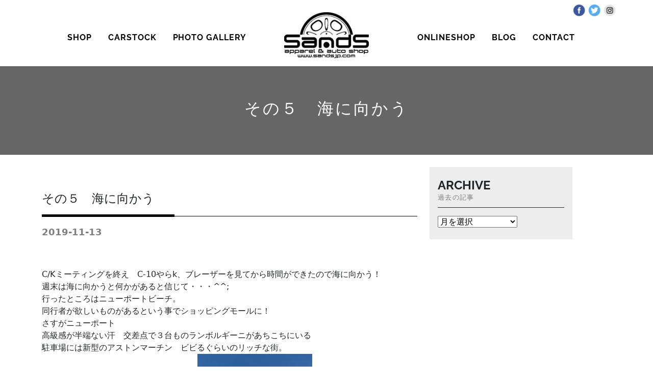

--- FILE ---
content_type: text/html; charset=UTF-8
request_url: https://sandsjp.com/archives/13086
body_size: 11798
content:
<!DOCTYPE html>
<html lang="ja">
<head>
	<meta charset="UTF-8">
	<meta name="viewport" content="width=device-width, initial-scale=1, shrink-to-fit=no">
	<link rel="profile" href="http://gmpg.org/xfn/11">
	<title>その５　海に向かう &#8211; S＆S 中古車 アメ車 ボディーコーティング ワックス のことなら富山県 高岡市 エスアンドエスで！</title>
<meta name='robots' content='max-image-preview:large' />
<link rel="alternate" type="application/rss+xml" title="S＆S 中古車 アメ車 ボディーコーティング ワックス のことなら富山県 高岡市 エスアンドエスで！ &raquo; フィード" href="https://sandsjp.com/feed" />
<link rel="alternate" title="oEmbed (JSON)" type="application/json+oembed" href="https://sandsjp.com/wp-json/oembed/1.0/embed?url=https%3A%2F%2Fsandsjp.com%2Farchives%2F13086" />
<link rel="alternate" title="oEmbed (XML)" type="text/xml+oembed" href="https://sandsjp.com/wp-json/oembed/1.0/embed?url=https%3A%2F%2Fsandsjp.com%2Farchives%2F13086&#038;format=xml" />
<style id='wp-img-auto-sizes-contain-inline-css'>
img:is([sizes=auto i],[sizes^="auto," i]){contain-intrinsic-size:3000px 1500px}
/*# sourceURL=wp-img-auto-sizes-contain-inline-css */
</style>
<style id='wp-emoji-styles-inline-css'>

	img.wp-smiley, img.emoji {
		display: inline !important;
		border: none !important;
		box-shadow: none !important;
		height: 1em !important;
		width: 1em !important;
		margin: 0 0.07em !important;
		vertical-align: -0.1em !important;
		background: none !important;
		padding: 0 !important;
	}
/*# sourceURL=wp-emoji-styles-inline-css */
</style>
<style id='wp-block-library-inline-css'>
:root{--wp-block-synced-color:#7a00df;--wp-block-synced-color--rgb:122,0,223;--wp-bound-block-color:var(--wp-block-synced-color);--wp-editor-canvas-background:#ddd;--wp-admin-theme-color:#007cba;--wp-admin-theme-color--rgb:0,124,186;--wp-admin-theme-color-darker-10:#006ba1;--wp-admin-theme-color-darker-10--rgb:0,107,160.5;--wp-admin-theme-color-darker-20:#005a87;--wp-admin-theme-color-darker-20--rgb:0,90,135;--wp-admin-border-width-focus:2px}@media (min-resolution:192dpi){:root{--wp-admin-border-width-focus:1.5px}}.wp-element-button{cursor:pointer}:root .has-very-light-gray-background-color{background-color:#eee}:root .has-very-dark-gray-background-color{background-color:#313131}:root .has-very-light-gray-color{color:#eee}:root .has-very-dark-gray-color{color:#313131}:root .has-vivid-green-cyan-to-vivid-cyan-blue-gradient-background{background:linear-gradient(135deg,#00d084,#0693e3)}:root .has-purple-crush-gradient-background{background:linear-gradient(135deg,#34e2e4,#4721fb 50%,#ab1dfe)}:root .has-hazy-dawn-gradient-background{background:linear-gradient(135deg,#faaca8,#dad0ec)}:root .has-subdued-olive-gradient-background{background:linear-gradient(135deg,#fafae1,#67a671)}:root .has-atomic-cream-gradient-background{background:linear-gradient(135deg,#fdd79a,#004a59)}:root .has-nightshade-gradient-background{background:linear-gradient(135deg,#330968,#31cdcf)}:root .has-midnight-gradient-background{background:linear-gradient(135deg,#020381,#2874fc)}:root{--wp--preset--font-size--normal:16px;--wp--preset--font-size--huge:42px}.has-regular-font-size{font-size:1em}.has-larger-font-size{font-size:2.625em}.has-normal-font-size{font-size:var(--wp--preset--font-size--normal)}.has-huge-font-size{font-size:var(--wp--preset--font-size--huge)}.has-text-align-center{text-align:center}.has-text-align-left{text-align:left}.has-text-align-right{text-align:right}.has-fit-text{white-space:nowrap!important}#end-resizable-editor-section{display:none}.aligncenter{clear:both}.items-justified-left{justify-content:flex-start}.items-justified-center{justify-content:center}.items-justified-right{justify-content:flex-end}.items-justified-space-between{justify-content:space-between}.screen-reader-text{border:0;clip-path:inset(50%);height:1px;margin:-1px;overflow:hidden;padding:0;position:absolute;width:1px;word-wrap:normal!important}.screen-reader-text:focus{background-color:#ddd;clip-path:none;color:#444;display:block;font-size:1em;height:auto;left:5px;line-height:normal;padding:15px 23px 14px;text-decoration:none;top:5px;width:auto;z-index:100000}html :where(.has-border-color){border-style:solid}html :where([style*=border-top-color]){border-top-style:solid}html :where([style*=border-right-color]){border-right-style:solid}html :where([style*=border-bottom-color]){border-bottom-style:solid}html :where([style*=border-left-color]){border-left-style:solid}html :where([style*=border-width]){border-style:solid}html :where([style*=border-top-width]){border-top-style:solid}html :where([style*=border-right-width]){border-right-style:solid}html :where([style*=border-bottom-width]){border-bottom-style:solid}html :where([style*=border-left-width]){border-left-style:solid}html :where(img[class*=wp-image-]){height:auto;max-width:100%}:where(figure){margin:0 0 1em}html :where(.is-position-sticky){--wp-admin--admin-bar--position-offset:var(--wp-admin--admin-bar--height,0px)}@media screen and (max-width:600px){html :where(.is-position-sticky){--wp-admin--admin-bar--position-offset:0px}}

/*# sourceURL=wp-block-library-inline-css */
</style><style id='wp-block-paragraph-inline-css'>
.is-small-text{font-size:.875em}.is-regular-text{font-size:1em}.is-large-text{font-size:2.25em}.is-larger-text{font-size:3em}.has-drop-cap:not(:focus):first-letter{float:left;font-size:8.4em;font-style:normal;font-weight:100;line-height:.68;margin:.05em .1em 0 0;text-transform:uppercase}body.rtl .has-drop-cap:not(:focus):first-letter{float:none;margin-left:.1em}p.has-drop-cap.has-background{overflow:hidden}:root :where(p.has-background){padding:1.25em 2.375em}:where(p.has-text-color:not(.has-link-color)) a{color:inherit}p.has-text-align-left[style*="writing-mode:vertical-lr"],p.has-text-align-right[style*="writing-mode:vertical-rl"]{rotate:180deg}
/*# sourceURL=https://sandsjp.com/wp-includes/blocks/paragraph/style.min.css */
</style>
<style id='global-styles-inline-css'>
:root{--wp--preset--aspect-ratio--square: 1;--wp--preset--aspect-ratio--4-3: 4/3;--wp--preset--aspect-ratio--3-4: 3/4;--wp--preset--aspect-ratio--3-2: 3/2;--wp--preset--aspect-ratio--2-3: 2/3;--wp--preset--aspect-ratio--16-9: 16/9;--wp--preset--aspect-ratio--9-16: 9/16;--wp--preset--color--black: #000000;--wp--preset--color--cyan-bluish-gray: #abb8c3;--wp--preset--color--white: #fff;--wp--preset--color--pale-pink: #f78da7;--wp--preset--color--vivid-red: #cf2e2e;--wp--preset--color--luminous-vivid-orange: #ff6900;--wp--preset--color--luminous-vivid-amber: #fcb900;--wp--preset--color--light-green-cyan: #7bdcb5;--wp--preset--color--vivid-green-cyan: #00d084;--wp--preset--color--pale-cyan-blue: #8ed1fc;--wp--preset--color--vivid-cyan-blue: #0693e3;--wp--preset--color--vivid-purple: #9b51e0;--wp--preset--color--blue: #0d6efd;--wp--preset--color--indigo: #6610f2;--wp--preset--color--purple: #5533ff;--wp--preset--color--pink: #d63384;--wp--preset--color--red: #dc3545;--wp--preset--color--orange: #fd7e14;--wp--preset--color--yellow: #ffc107;--wp--preset--color--green: #198754;--wp--preset--color--teal: #20c997;--wp--preset--color--cyan: #0dcaf0;--wp--preset--color--gray: #6c757d;--wp--preset--color--gray-dark: #343a40;--wp--preset--gradient--vivid-cyan-blue-to-vivid-purple: linear-gradient(135deg,rgb(6,147,227) 0%,rgb(155,81,224) 100%);--wp--preset--gradient--light-green-cyan-to-vivid-green-cyan: linear-gradient(135deg,rgb(122,220,180) 0%,rgb(0,208,130) 100%);--wp--preset--gradient--luminous-vivid-amber-to-luminous-vivid-orange: linear-gradient(135deg,rgb(252,185,0) 0%,rgb(255,105,0) 100%);--wp--preset--gradient--luminous-vivid-orange-to-vivid-red: linear-gradient(135deg,rgb(255,105,0) 0%,rgb(207,46,46) 100%);--wp--preset--gradient--very-light-gray-to-cyan-bluish-gray: linear-gradient(135deg,rgb(238,238,238) 0%,rgb(169,184,195) 100%);--wp--preset--gradient--cool-to-warm-spectrum: linear-gradient(135deg,rgb(74,234,220) 0%,rgb(151,120,209) 20%,rgb(207,42,186) 40%,rgb(238,44,130) 60%,rgb(251,105,98) 80%,rgb(254,248,76) 100%);--wp--preset--gradient--blush-light-purple: linear-gradient(135deg,rgb(255,206,236) 0%,rgb(152,150,240) 100%);--wp--preset--gradient--blush-bordeaux: linear-gradient(135deg,rgb(254,205,165) 0%,rgb(254,45,45) 50%,rgb(107,0,62) 100%);--wp--preset--gradient--luminous-dusk: linear-gradient(135deg,rgb(255,203,112) 0%,rgb(199,81,192) 50%,rgb(65,88,208) 100%);--wp--preset--gradient--pale-ocean: linear-gradient(135deg,rgb(255,245,203) 0%,rgb(182,227,212) 50%,rgb(51,167,181) 100%);--wp--preset--gradient--electric-grass: linear-gradient(135deg,rgb(202,248,128) 0%,rgb(113,206,126) 100%);--wp--preset--gradient--midnight: linear-gradient(135deg,rgb(2,3,129) 0%,rgb(40,116,252) 100%);--wp--preset--font-size--small: 13px;--wp--preset--font-size--medium: 20px;--wp--preset--font-size--large: 36px;--wp--preset--font-size--x-large: 42px;--wp--preset--spacing--20: 0.44rem;--wp--preset--spacing--30: 0.67rem;--wp--preset--spacing--40: 1rem;--wp--preset--spacing--50: 1.5rem;--wp--preset--spacing--60: 2.25rem;--wp--preset--spacing--70: 3.38rem;--wp--preset--spacing--80: 5.06rem;--wp--preset--shadow--natural: 6px 6px 9px rgba(0, 0, 0, 0.2);--wp--preset--shadow--deep: 12px 12px 50px rgba(0, 0, 0, 0.4);--wp--preset--shadow--sharp: 6px 6px 0px rgba(0, 0, 0, 0.2);--wp--preset--shadow--outlined: 6px 6px 0px -3px rgb(255, 255, 255), 6px 6px rgb(0, 0, 0);--wp--preset--shadow--crisp: 6px 6px 0px rgb(0, 0, 0);}:where(.is-layout-flex){gap: 0.5em;}:where(.is-layout-grid){gap: 0.5em;}body .is-layout-flex{display: flex;}.is-layout-flex{flex-wrap: wrap;align-items: center;}.is-layout-flex > :is(*, div){margin: 0;}body .is-layout-grid{display: grid;}.is-layout-grid > :is(*, div){margin: 0;}:where(.wp-block-columns.is-layout-flex){gap: 2em;}:where(.wp-block-columns.is-layout-grid){gap: 2em;}:where(.wp-block-post-template.is-layout-flex){gap: 1.25em;}:where(.wp-block-post-template.is-layout-grid){gap: 1.25em;}.has-black-color{color: var(--wp--preset--color--black) !important;}.has-cyan-bluish-gray-color{color: var(--wp--preset--color--cyan-bluish-gray) !important;}.has-white-color{color: var(--wp--preset--color--white) !important;}.has-pale-pink-color{color: var(--wp--preset--color--pale-pink) !important;}.has-vivid-red-color{color: var(--wp--preset--color--vivid-red) !important;}.has-luminous-vivid-orange-color{color: var(--wp--preset--color--luminous-vivid-orange) !important;}.has-luminous-vivid-amber-color{color: var(--wp--preset--color--luminous-vivid-amber) !important;}.has-light-green-cyan-color{color: var(--wp--preset--color--light-green-cyan) !important;}.has-vivid-green-cyan-color{color: var(--wp--preset--color--vivid-green-cyan) !important;}.has-pale-cyan-blue-color{color: var(--wp--preset--color--pale-cyan-blue) !important;}.has-vivid-cyan-blue-color{color: var(--wp--preset--color--vivid-cyan-blue) !important;}.has-vivid-purple-color{color: var(--wp--preset--color--vivid-purple) !important;}.has-black-background-color{background-color: var(--wp--preset--color--black) !important;}.has-cyan-bluish-gray-background-color{background-color: var(--wp--preset--color--cyan-bluish-gray) !important;}.has-white-background-color{background-color: var(--wp--preset--color--white) !important;}.has-pale-pink-background-color{background-color: var(--wp--preset--color--pale-pink) !important;}.has-vivid-red-background-color{background-color: var(--wp--preset--color--vivid-red) !important;}.has-luminous-vivid-orange-background-color{background-color: var(--wp--preset--color--luminous-vivid-orange) !important;}.has-luminous-vivid-amber-background-color{background-color: var(--wp--preset--color--luminous-vivid-amber) !important;}.has-light-green-cyan-background-color{background-color: var(--wp--preset--color--light-green-cyan) !important;}.has-vivid-green-cyan-background-color{background-color: var(--wp--preset--color--vivid-green-cyan) !important;}.has-pale-cyan-blue-background-color{background-color: var(--wp--preset--color--pale-cyan-blue) !important;}.has-vivid-cyan-blue-background-color{background-color: var(--wp--preset--color--vivid-cyan-blue) !important;}.has-vivid-purple-background-color{background-color: var(--wp--preset--color--vivid-purple) !important;}.has-black-border-color{border-color: var(--wp--preset--color--black) !important;}.has-cyan-bluish-gray-border-color{border-color: var(--wp--preset--color--cyan-bluish-gray) !important;}.has-white-border-color{border-color: var(--wp--preset--color--white) !important;}.has-pale-pink-border-color{border-color: var(--wp--preset--color--pale-pink) !important;}.has-vivid-red-border-color{border-color: var(--wp--preset--color--vivid-red) !important;}.has-luminous-vivid-orange-border-color{border-color: var(--wp--preset--color--luminous-vivid-orange) !important;}.has-luminous-vivid-amber-border-color{border-color: var(--wp--preset--color--luminous-vivid-amber) !important;}.has-light-green-cyan-border-color{border-color: var(--wp--preset--color--light-green-cyan) !important;}.has-vivid-green-cyan-border-color{border-color: var(--wp--preset--color--vivid-green-cyan) !important;}.has-pale-cyan-blue-border-color{border-color: var(--wp--preset--color--pale-cyan-blue) !important;}.has-vivid-cyan-blue-border-color{border-color: var(--wp--preset--color--vivid-cyan-blue) !important;}.has-vivid-purple-border-color{border-color: var(--wp--preset--color--vivid-purple) !important;}.has-vivid-cyan-blue-to-vivid-purple-gradient-background{background: var(--wp--preset--gradient--vivid-cyan-blue-to-vivid-purple) !important;}.has-light-green-cyan-to-vivid-green-cyan-gradient-background{background: var(--wp--preset--gradient--light-green-cyan-to-vivid-green-cyan) !important;}.has-luminous-vivid-amber-to-luminous-vivid-orange-gradient-background{background: var(--wp--preset--gradient--luminous-vivid-amber-to-luminous-vivid-orange) !important;}.has-luminous-vivid-orange-to-vivid-red-gradient-background{background: var(--wp--preset--gradient--luminous-vivid-orange-to-vivid-red) !important;}.has-very-light-gray-to-cyan-bluish-gray-gradient-background{background: var(--wp--preset--gradient--very-light-gray-to-cyan-bluish-gray) !important;}.has-cool-to-warm-spectrum-gradient-background{background: var(--wp--preset--gradient--cool-to-warm-spectrum) !important;}.has-blush-light-purple-gradient-background{background: var(--wp--preset--gradient--blush-light-purple) !important;}.has-blush-bordeaux-gradient-background{background: var(--wp--preset--gradient--blush-bordeaux) !important;}.has-luminous-dusk-gradient-background{background: var(--wp--preset--gradient--luminous-dusk) !important;}.has-pale-ocean-gradient-background{background: var(--wp--preset--gradient--pale-ocean) !important;}.has-electric-grass-gradient-background{background: var(--wp--preset--gradient--electric-grass) !important;}.has-midnight-gradient-background{background: var(--wp--preset--gradient--midnight) !important;}.has-small-font-size{font-size: var(--wp--preset--font-size--small) !important;}.has-medium-font-size{font-size: var(--wp--preset--font-size--medium) !important;}.has-large-font-size{font-size: var(--wp--preset--font-size--large) !important;}.has-x-large-font-size{font-size: var(--wp--preset--font-size--x-large) !important;}
/*# sourceURL=global-styles-inline-css */
</style>

<style id='classic-theme-styles-inline-css'>
/*! This file is auto-generated */
.wp-block-button__link{color:#fff;background-color:#32373c;border-radius:9999px;box-shadow:none;text-decoration:none;padding:calc(.667em + 2px) calc(1.333em + 2px);font-size:1.125em}.wp-block-file__button{background:#32373c;color:#fff;text-decoration:none}
/*# sourceURL=/wp-includes/css/classic-themes.min.css */
</style>
<link rel='stylesheet' id='contact-form-7-css' href='https://sandsjp.com/wp-content/plugins/contact-form-7/includes/css/styles.css?ver=6.1.4' media='all' />
<link rel='stylesheet' id='uaf_client_css-css' href='https://sandsjp.com/wp-content/uploads/useanyfont/uaf.css?ver=1768874149' media='all' />
<link rel='stylesheet' id='child-understrap-styles-css' href='https://sandsjp.com/wp-content/themes/sandstheme/css/child-theme.min.css?ver=1.1.0' media='all' />
<link rel='stylesheet' id='fancybox-css' href='https://sandsjp.com/wp-content/plugins/easy-fancybox/fancybox/1.5.4/jquery.fancybox.min.css?ver=6.9' media='screen' />
<!--n2css--><!--n2js--><script src="https://sandsjp.com/wp-includes/js/jquery/jquery.min.js?ver=3.7.1" id="jquery-core-js"></script>
<script src="https://sandsjp.com/wp-includes/js/jquery/jquery-migrate.min.js?ver=3.4.1" id="jquery-migrate-js"></script>
<link rel="https://api.w.org/" href="https://sandsjp.com/wp-json/" /><link rel="alternate" title="JSON" type="application/json" href="https://sandsjp.com/wp-json/wp/v2/posts/13086" /><link rel="EditURI" type="application/rsd+xml" title="RSD" href="https://sandsjp.com/xmlrpc.php?rsd" />
<meta name="generator" content="WordPress 6.9" />
<link rel="canonical" href="https://sandsjp.com/archives/13086" />
<link rel='shortlink' href='https://sandsjp.com/?p=13086' />
<meta name="mobile-web-app-capable" content="yes">
<meta name="apple-mobile-web-app-capable" content="yes">
<meta name="apple-mobile-web-app-title" content="S＆S 中古車 アメ車 ボディーコーティング ワックス のことなら富山県 高岡市 エスアンドエスで！ - ">
<link rel="icon" href="https://sandsjp.com/wp-content/uploads/2022/08/cropped-fav-32x32.png" sizes="32x32" />
<link rel="icon" href="https://sandsjp.com/wp-content/uploads/2022/08/cropped-fav-192x192.png" sizes="192x192" />
<link rel="apple-touch-icon" href="https://sandsjp.com/wp-content/uploads/2022/08/cropped-fav-180x180.png" />
<meta name="msapplication-TileImage" content="https://sandsjp.com/wp-content/uploads/2022/08/cropped-fav-270x270.png" />
</head>

<body class="wp-singular post-template-default single single-post postid-13086 single-format-standard wp-custom-logo wp-embed-responsive wp-theme-understrap wp-child-theme-sandstheme group-blog understrap-has-sidebar" itemscope itemtype="http://schema.org/WebSite">
<div class="site" id="page">

	<!-- ******************* The Navbar Area ******************* -->
	<header id="wrapper-navbar">

		<a class="skip-link sr-only sr-only-focusable" href="#content">コンテンツへスキップ</a>

		

<nav id="threesome">

	<div class="container pt-4 position-relative">
		
		<div class="snsicons"><a href="https://www.facebook.com/sandsjp" target="_blank"><img src="/wp-content/uploads/2022/05/snsicon-fb.png"></a><a href="https://twitter.com/sands9330014" target="_blank"><img src="/wp-content/uploads/2022/05/snsicon-tw.png"></a><a href="https://instagram.com/sands9330014/" target="_blank"><img src="/img/snsicon-insta-gr.png"></a></div>
	
	<div class="row">
			
			<div class="col-md-5 fontbd"><ul><li><a href="/shop/">SHOP</a></li><li><a href="/car/">CARSTOCK</a></li><li><a href="/photo/">PHOTO GALLERY</a></li></ul></div>
			<div class="col-md-2"><a href="https://sandsjp.com/" class="" rel="home" aria-current="page"><img width="185" height="100" src="https://sandsjp.com/wp-content/uploads/2022/03/logo-lbk3.png" class="img-fluid" alt="S＆S 中古車 アメ車 ボディーコーティング ワックス のことなら富山県 高岡市 エスアンドエスで！"></a></div>
			<div class="col-md-5 fontbd"><ul><li><a href="https://store.shopping.yahoo.co.jp/sands9330014/" target="_blank">ONLINESHOP</a></li><li><a href="/blog/">BLOG</a></li><li><a href="/contact/">CONTACT</a></li></ul></div>
			
</div>
	
	</div>

</nav>

<nav id="main-nav" class="navbar navbar-expand-md navbar-light bg-white" aria-labelledby="main-nav-label">

	<h2 id="main-nav-label" class="screen-reader-text">
		メインナビゲーション	</h2>

	
	<div class="container">



		<!-- Your site title as branding in the menu -->
		<a href="https://sandsjp.com/" class="navbar-brand custom-logo-link" rel="home"><img width="185" height="100" src="https://sandsjp.com/wp-content/uploads/2022/03/logo-lbk3.png" class="img-fluid" alt="S＆S 中古車 アメ車 ボディーコーティング ワックス のことなら富山県 高岡市 エスアンドエスで！" decoding="async" /></a>		<!-- end custom logo -->

		<button class="navbar-toggler" type="button" data-bs-toggle="collapse" data-bs-target="#navbarNavDropdown" aria-controls="navbarNavDropdown" aria-expanded="false" aria-label="ナビゲーション切り替え">
			<span class="navbar-toggler-icon"></span>
		</button>

		<!-- The WordPress Menu goes here -->
		<div id="navbarNavDropdown" class="collapse navbar-collapse"><ul id="main-menu" class="navbar-nav ms-auto"><li itemscope="itemscope" itemtype="https://www.schema.org/SiteNavigationElement" id="menu-item-136" class="menu-item menu-item-type-post_type menu-item-object-page menu-item-136 nav-item"><a title="SHOP" href="https://sandsjp.com/shop" class="nav-link">SHOP</a></li>
<li itemscope="itemscope" itemtype="https://www.schema.org/SiteNavigationElement" id="menu-item-144" class="menu-item menu-item-type-custom menu-item-object-custom menu-item-144 nav-item"><a title="CAR STOCK" href="/car" class="nav-link">CAR STOCK</a></li>
<li itemscope="itemscope" itemtype="https://www.schema.org/SiteNavigationElement" id="menu-item-137" class="menu-item menu-item-type-custom menu-item-object-custom menu-item-137 nav-item"><a title="PHOTO GALLERY" href="/photo" class="nav-link">PHOTO GALLERY</a></li>
<li itemscope="itemscope" itemtype="https://www.schema.org/SiteNavigationElement" id="menu-item-138" class="menu-item menu-item-type-custom menu-item-object-custom menu-item-138 nav-item"><a title="ONLINE SHOP" target="_blank" rel="noopener noreferrer" href="https://store.shopping.yahoo.co.jp/sands9330014/" class="nav-link">ONLINE SHOP</a></li>
<li itemscope="itemscope" itemtype="https://www.schema.org/SiteNavigationElement" id="menu-item-139" class="menu-item menu-item-type-custom menu-item-object-custom menu-item-139 nav-item"><a title="BLOG" href="/blog" class="nav-link">BLOG</a></li>
<li itemscope="itemscope" itemtype="https://www.schema.org/SiteNavigationElement" id="menu-item-140" class="menu-item menu-item-type-post_type menu-item-object-page menu-item-140 nav-item"><a title="CONTACT" href="https://sandsjp.com/contact" class="nav-link">CONTACT</a></li>
</ul></div>
	</div><!-- .container(-fluid) -->

</nav><!-- .site-navigation -->

	</header><!-- #wrapper-navbar end -->





<div class="wrapper pagetitleheadbg" style="background-image: url(
https://staging.sandsjp.com/wp-content/uploads/2022/05/shopimage.png);background-size: cover;background-position: center center;">
	
		<div class="container fontbd text-center">
	<h1>その５　海に向かう</h1>	</div>
	
</div>





<div class="wrapper" id="single-wrapper">

	<div class="container" id="content" tabindex="-1">

		<div class="row">

			<!-- Do the left sidebar check -->
			
<div class="col-lg-8 content-area" id="primary">

			<main class="site-main" id="main">

				
<article class="post-13086 post type-post status-publish format-standard hentry category-blog" id="post-13086">

	<header class="entry-header mb-5">

		<h1 class="entry-title">その５　海に向かう</h1>
		<div class="entry-meta">

2019-11-13
		</div><!-- .entry-meta -->

	</header><!-- .entry-header -->



	<div class="entry-content">

		
<p>C/Kミーティングを終え　C-10やらk、ブレーザーを見てから時間ができたので海に向かう！<br>週末は海に向かうと何かがあると信じて・・・^^;<br>行ったところはニューポートビーチ。<br>同行者が欲しいものがあるという事でショッピングモールに！<br>さすがニューポート<br>高級感が半端ない汗　交差点で３台ものランボルギーニがあちこちにいる<br>駐車場には新型のアストンマーチン　ビビるぐらいのリッチな街。<br><a href="https://sandsjp.com/wp-content/uploads/2019/11/IMG_8073.jpeg"><img fetchpriority="high" decoding="async" class="alignnone size-medium wp-image-13087" src="https://sandsjp.com/wp-content/uploads/2019/11/IMG_8073-300x225.jpeg" alt="IMG_8073" width="300" height="225" srcset="https://sandsjp.com/wp-content/uploads/2019/11/IMG_8073-300x225.jpeg 300w, https://sandsjp.com/wp-content/uploads/2019/11/IMG_8073-1024x768.jpeg 1024w, https://sandsjp.com/wp-content/uploads/2019/11/IMG_8073-768x576.jpeg 768w, https://sandsjp.com/wp-content/uploads/2019/11/IMG_8073-1536x1152.jpeg 1536w, https://sandsjp.com/wp-content/uploads/2019/11/IMG_8073-2048x1536.jpeg 2048w" sizes="(max-width: 300px) 100vw, 300px" /></a> <a href="https://sandsjp.com/wp-content/uploads/2019/11/IMG_8074.jpeg"><img decoding="async" class="alignnone size-medium wp-image-13088" src="https://sandsjp.com/wp-content/uploads/2019/11/IMG_8074-225x300.jpeg" alt="IMG_8074" width="225" height="300" srcset="https://sandsjp.com/wp-content/uploads/2019/11/IMG_8074-225x300.jpeg 225w, https://sandsjp.com/wp-content/uploads/2019/11/IMG_8074-768x1024.jpeg 768w, https://sandsjp.com/wp-content/uploads/2019/11/IMG_8074-1152x1536.jpeg 1152w, https://sandsjp.com/wp-content/uploads/2019/11/IMG_8074-1536x2048.jpeg 1536w, https://sandsjp.com/wp-content/uploads/2019/11/IMG_8074-scaled.jpeg 1920w" sizes="(max-width: 225px) 100vw, 225px" /></a> <a href="https://sandsjp.com/wp-content/uploads/2019/11/IMG_8080.jpeg"><img decoding="async" class="alignnone size-medium wp-image-13089" src="https://sandsjp.com/wp-content/uploads/2019/11/IMG_8080-300x225.jpeg" alt="IMG_8080" width="300" height="225" srcset="https://sandsjp.com/wp-content/uploads/2019/11/IMG_8080-300x225.jpeg 300w, https://sandsjp.com/wp-content/uploads/2019/11/IMG_8080-1024x768.jpeg 1024w, https://sandsjp.com/wp-content/uploads/2019/11/IMG_8080-768x576.jpeg 768w, https://sandsjp.com/wp-content/uploads/2019/11/IMG_8080-1536x1152.jpeg 1536w, https://sandsjp.com/wp-content/uploads/2019/11/IMG_8080-2048x1536.jpeg 2048w" sizes="(max-width: 300px) 100vw, 300px" /></a><br>たまたま入った（少し下調べしていましたが）ショッピングモールにバッチリ求めていたアメリカン　シューズ　フットウェアーがありました！<br>ALDEN<br>もう作りから違う感じが伝わってきて素敵な靴。<br>ついつい私まで欲しくなりましたが　グッと我慢lol<br><a href="https://sandsjp.com/wp-content/uploads/2019/11/IMG_8077.jpeg"><img loading="lazy" decoding="async" class="alignnone size-medium wp-image-13090" src="https://sandsjp.com/wp-content/uploads/2019/11/IMG_8077-225x300.jpeg" alt="IMG_8077" width="225" height="300" srcset="https://sandsjp.com/wp-content/uploads/2019/11/IMG_8077-225x300.jpeg 225w, https://sandsjp.com/wp-content/uploads/2019/11/IMG_8077-768x1024.jpeg 768w, https://sandsjp.com/wp-content/uploads/2019/11/IMG_8077-1152x1536.jpeg 1152w, https://sandsjp.com/wp-content/uploads/2019/11/IMG_8077-1536x2048.jpeg 1536w, https://sandsjp.com/wp-content/uploads/2019/11/IMG_8077-scaled.jpeg 1920w" sizes="auto, (max-width: 225px) 100vw, 225px" /></a> <a href="https://sandsjp.com/wp-content/uploads/2019/11/IMG_8078.jpeg"><img loading="lazy" decoding="async" class="alignnone size-medium wp-image-13091" src="https://sandsjp.com/wp-content/uploads/2019/11/IMG_8078-300x225.jpeg" alt="IMG_8078" width="300" height="225" srcset="https://sandsjp.com/wp-content/uploads/2019/11/IMG_8078-300x225.jpeg 300w, https://sandsjp.com/wp-content/uploads/2019/11/IMG_8078-1024x768.jpeg 1024w, https://sandsjp.com/wp-content/uploads/2019/11/IMG_8078-768x576.jpeg 768w, https://sandsjp.com/wp-content/uploads/2019/11/IMG_8078-1536x1152.jpeg 1536w, https://sandsjp.com/wp-content/uploads/2019/11/IMG_8078-2048x1536.jpeg 2048w" sizes="auto, (max-width: 300px) 100vw, 300px" /></a> <a href="https://sandsjp.com/wp-content/uploads/2019/11/IMG_8079.jpeg"><img loading="lazy" decoding="async" class="alignnone size-medium wp-image-13092" src="https://sandsjp.com/wp-content/uploads/2019/11/IMG_8079-300x225.jpeg" alt="IMG_8079" width="300" height="225" srcset="https://sandsjp.com/wp-content/uploads/2019/11/IMG_8079-300x225.jpeg 300w, https://sandsjp.com/wp-content/uploads/2019/11/IMG_8079-1024x768.jpeg 1024w, https://sandsjp.com/wp-content/uploads/2019/11/IMG_8079-768x576.jpeg 768w, https://sandsjp.com/wp-content/uploads/2019/11/IMG_8079-1536x1152.jpeg 1536w, https://sandsjp.com/wp-content/uploads/2019/11/IMG_8079-2048x1536.jpeg 2048w" sizes="auto, (max-width: 300px) 100vw, 300px" /></a></p>

	</div><!-- .entry-content -->

	<footer class="entry-footer">

		<span class="cat-links">カテゴリー: <a href="https://sandsjp.com/archives/category/blog" rel="category tag">BLOG</a></span>
	</footer><!-- .entry-footer -->

</article><!-- #post-## -->
		<nav class="container navigation post-navigation">
			<h2 class="screen-reader-text">投稿ナビゲーション</h2>
			<div class="d-flex nav-links justify-content-between">
				<span class="nav-previous"><a href="https://sandsjp.com/archives/13080" rel="prev"><i class="fa fa-angle-left"></i>&nbsp;その４　寄り道</a></span><span class="nav-next"><a href="https://sandsjp.com/archives/13094" rel="next">その６　知人のお店&nbsp;<i class="fa fa-angle-right"></i></a></span>			</div><!-- .nav-links -->
		</nav><!-- .post-navigation -->
		
			</main><!-- #main -->

			<!-- Do the right sidebar check -->
			
</div><!-- #closing the primary container from /global-templates/left-sidebar-check.php -->


	<div class="col-lg-4 widget-area" id="right-sidebar">
<div class="archivenavigation">
	<h3 class="fontbd">ARCHIVE</h3>
<select name="archive-dropdown" onChange='document.location.href=this.options[this.selectedIndex].value;'>
<option value="">月を選択</option>
	<option value='https://sandsjp.com/archives/date/2026/01'> 2026年1月 &nbsp;(1)</option>
	<option value='https://sandsjp.com/archives/date/2025/12'> 2025年12月 &nbsp;(17)</option>
	<option value='https://sandsjp.com/archives/date/2025/11'> 2025年11月 &nbsp;(10)</option>
	<option value='https://sandsjp.com/archives/date/2025/10'> 2025年10月 &nbsp;(21)</option>
	<option value='https://sandsjp.com/archives/date/2025/09'> 2025年9月 &nbsp;(10)</option>
	<option value='https://sandsjp.com/archives/date/2025/08'> 2025年8月 &nbsp;(9)</option>
	<option value='https://sandsjp.com/archives/date/2025/07'> 2025年7月 &nbsp;(19)</option>
	<option value='https://sandsjp.com/archives/date/2025/06'> 2025年6月 &nbsp;(12)</option>
	<option value='https://sandsjp.com/archives/date/2025/05'> 2025年5月 &nbsp;(12)</option>
	<option value='https://sandsjp.com/archives/date/2025/04'> 2025年4月 &nbsp;(14)</option>
	<option value='https://sandsjp.com/archives/date/2025/03'> 2025年3月 &nbsp;(3)</option>
	<option value='https://sandsjp.com/archives/date/2025/02'> 2025年2月 &nbsp;(8)</option>
	<option value='https://sandsjp.com/archives/date/2025/01'> 2025年1月 &nbsp;(8)</option>
	<option value='https://sandsjp.com/archives/date/2024/12'> 2024年12月 &nbsp;(7)</option>
	<option value='https://sandsjp.com/archives/date/2024/11'> 2024年11月 &nbsp;(16)</option>
	<option value='https://sandsjp.com/archives/date/2024/10'> 2024年10月 &nbsp;(3)</option>
	<option value='https://sandsjp.com/archives/date/2024/09'> 2024年9月 &nbsp;(8)</option>
	<option value='https://sandsjp.com/archives/date/2024/08'> 2024年8月 &nbsp;(7)</option>
	<option value='https://sandsjp.com/archives/date/2024/07'> 2024年7月 &nbsp;(19)</option>
	<option value='https://sandsjp.com/archives/date/2024/06'> 2024年6月 &nbsp;(14)</option>
	<option value='https://sandsjp.com/archives/date/2024/05'> 2024年5月 &nbsp;(14)</option>
	<option value='https://sandsjp.com/archives/date/2024/04'> 2024年4月 &nbsp;(16)</option>
	<option value='https://sandsjp.com/archives/date/2024/03'> 2024年3月 &nbsp;(16)</option>
	<option value='https://sandsjp.com/archives/date/2024/02'> 2024年2月 &nbsp;(16)</option>
	<option value='https://sandsjp.com/archives/date/2024/01'> 2024年1月 &nbsp;(18)</option>
	<option value='https://sandsjp.com/archives/date/2023/12'> 2023年12月 &nbsp;(14)</option>
	<option value='https://sandsjp.com/archives/date/2023/11'> 2023年11月 &nbsp;(23)</option>
	<option value='https://sandsjp.com/archives/date/2023/10'> 2023年10月 &nbsp;(11)</option>
	<option value='https://sandsjp.com/archives/date/2023/09'> 2023年9月 &nbsp;(12)</option>
	<option value='https://sandsjp.com/archives/date/2023/08'> 2023年8月 &nbsp;(13)</option>
	<option value='https://sandsjp.com/archives/date/2023/07'> 2023年7月 &nbsp;(14)</option>
	<option value='https://sandsjp.com/archives/date/2023/06'> 2023年6月 &nbsp;(19)</option>
	<option value='https://sandsjp.com/archives/date/2023/05'> 2023年5月 &nbsp;(15)</option>
	<option value='https://sandsjp.com/archives/date/2023/04'> 2023年4月 &nbsp;(22)</option>
	<option value='https://sandsjp.com/archives/date/2023/03'> 2023年3月 &nbsp;(12)</option>
	<option value='https://sandsjp.com/archives/date/2023/02'> 2023年2月 &nbsp;(20)</option>
	<option value='https://sandsjp.com/archives/date/2023/01'> 2023年1月 &nbsp;(14)</option>
	<option value='https://sandsjp.com/archives/date/2022/12'> 2022年12月 &nbsp;(21)</option>
	<option value='https://sandsjp.com/archives/date/2022/11'> 2022年11月 &nbsp;(20)</option>
	<option value='https://sandsjp.com/archives/date/2022/10'> 2022年10月 &nbsp;(25)</option>
	<option value='https://sandsjp.com/archives/date/2022/09'> 2022年9月 &nbsp;(17)</option>
	<option value='https://sandsjp.com/archives/date/2022/08'> 2022年8月 &nbsp;(13)</option>
	<option value='https://sandsjp.com/archives/date/2022/07'> 2022年7月 &nbsp;(10)</option>
	<option value='https://sandsjp.com/archives/date/2022/06'> 2022年6月 &nbsp;(26)</option>
	<option value='https://sandsjp.com/archives/date/2022/05'> 2022年5月 &nbsp;(26)</option>
	<option value='https://sandsjp.com/archives/date/2022/04'> 2022年4月 &nbsp;(22)</option>
	<option value='https://sandsjp.com/archives/date/2022/03'> 2022年3月 &nbsp;(24)</option>
	<option value='https://sandsjp.com/archives/date/2022/02'> 2022年2月 &nbsp;(15)</option>
	<option value='https://sandsjp.com/archives/date/2022/01'> 2022年1月 &nbsp;(15)</option>
	<option value='https://sandsjp.com/archives/date/2021/12'> 2021年12月 &nbsp;(19)</option>
	<option value='https://sandsjp.com/archives/date/2021/11'> 2021年11月 &nbsp;(24)</option>
	<option value='https://sandsjp.com/archives/date/2021/10'> 2021年10月 &nbsp;(18)</option>
	<option value='https://sandsjp.com/archives/date/2021/09'> 2021年9月 &nbsp;(20)</option>
	<option value='https://sandsjp.com/archives/date/2021/08'> 2021年8月 &nbsp;(14)</option>
	<option value='https://sandsjp.com/archives/date/2021/07'> 2021年7月 &nbsp;(22)</option>
	<option value='https://sandsjp.com/archives/date/2021/06'> 2021年6月 &nbsp;(34)</option>
	<option value='https://sandsjp.com/archives/date/2021/05'> 2021年5月 &nbsp;(17)</option>
	<option value='https://sandsjp.com/archives/date/2021/04'> 2021年4月 &nbsp;(30)</option>
	<option value='https://sandsjp.com/archives/date/2021/03'> 2021年3月 &nbsp;(32)</option>
	<option value='https://sandsjp.com/archives/date/2021/02'> 2021年2月 &nbsp;(16)</option>
	<option value='https://sandsjp.com/archives/date/2021/01'> 2021年1月 &nbsp;(15)</option>
	<option value='https://sandsjp.com/archives/date/2020/12'> 2020年12月 &nbsp;(18)</option>
	<option value='https://sandsjp.com/archives/date/2020/11'> 2020年11月 &nbsp;(33)</option>
	<option value='https://sandsjp.com/archives/date/2020/10'> 2020年10月 &nbsp;(25)</option>
	<option value='https://sandsjp.com/archives/date/2020/09'> 2020年9月 &nbsp;(44)</option>
	<option value='https://sandsjp.com/archives/date/2020/08'> 2020年8月 &nbsp;(31)</option>
	<option value='https://sandsjp.com/archives/date/2020/07'> 2020年7月 &nbsp;(36)</option>
	<option value='https://sandsjp.com/archives/date/2020/06'> 2020年6月 &nbsp;(36)</option>
	<option value='https://sandsjp.com/archives/date/2020/05'> 2020年5月 &nbsp;(30)</option>
	<option value='https://sandsjp.com/archives/date/2020/04'> 2020年4月 &nbsp;(23)</option>
	<option value='https://sandsjp.com/archives/date/2020/03'> 2020年3月 &nbsp;(46)</option>
	<option value='https://sandsjp.com/archives/date/2020/02'> 2020年2月 &nbsp;(103)</option>
	<option value='https://sandsjp.com/archives/date/2020/01'> 2020年1月 &nbsp;(29)</option>
	<option value='https://sandsjp.com/archives/date/2019/12'> 2019年12月 &nbsp;(25)</option>
	<option value='https://sandsjp.com/archives/date/2019/11'> 2019年11月 &nbsp;(64)</option>
	<option value='https://sandsjp.com/archives/date/2019/10'> 2019年10月 &nbsp;(35)</option>
	<option value='https://sandsjp.com/archives/date/2019/09'> 2019年9月 &nbsp;(30)</option>
	<option value='https://sandsjp.com/archives/date/2019/08'> 2019年8月 &nbsp;(30)</option>
	<option value='https://sandsjp.com/archives/date/2019/07'> 2019年7月 &nbsp;(18)</option>
	<option value='https://sandsjp.com/archives/date/2019/06'> 2019年6月 &nbsp;(31)</option>
	<option value='https://sandsjp.com/archives/date/2019/05'> 2019年5月 &nbsp;(25)</option>
	<option value='https://sandsjp.com/archives/date/2019/04'> 2019年4月 &nbsp;(23)</option>
	<option value='https://sandsjp.com/archives/date/2019/03'> 2019年3月 &nbsp;(32)</option>
	<option value='https://sandsjp.com/archives/date/2019/02'> 2019年2月 &nbsp;(36)</option>
	<option value='https://sandsjp.com/archives/date/2019/01'> 2019年1月 &nbsp;(20)</option>
	<option value='https://sandsjp.com/archives/date/2018/12'> 2018年12月 &nbsp;(26)</option>
	<option value='https://sandsjp.com/archives/date/2018/11'> 2018年11月 &nbsp;(69)</option>
	<option value='https://sandsjp.com/archives/date/2018/10'> 2018年10月 &nbsp;(25)</option>
	<option value='https://sandsjp.com/archives/date/2018/09'> 2018年9月 &nbsp;(21)</option>
	<option value='https://sandsjp.com/archives/date/2018/08'> 2018年8月 &nbsp;(27)</option>
	<option value='https://sandsjp.com/archives/date/2018/07'> 2018年7月 &nbsp;(33)</option>
	<option value='https://sandsjp.com/archives/date/2018/06'> 2018年6月 &nbsp;(25)</option>
	<option value='https://sandsjp.com/archives/date/2018/05'> 2018年5月 &nbsp;(22)</option>
	<option value='https://sandsjp.com/archives/date/2018/04'> 2018年4月 &nbsp;(25)</option>
	<option value='https://sandsjp.com/archives/date/2018/03'> 2018年3月 &nbsp;(32)</option>
	<option value='https://sandsjp.com/archives/date/2018/02'> 2018年2月 &nbsp;(13)</option>
	<option value='https://sandsjp.com/archives/date/2018/01'> 2018年1月 &nbsp;(21)</option>
	<option value='https://sandsjp.com/archives/date/2017/12'> 2017年12月 &nbsp;(26)</option>
	<option value='https://sandsjp.com/archives/date/2017/11'> 2017年11月 &nbsp;(73)</option>
	<option value='https://sandsjp.com/archives/date/2017/10'> 2017年10月 &nbsp;(16)</option>
	<option value='https://sandsjp.com/archives/date/2017/09'> 2017年9月 &nbsp;(26)</option>
	<option value='https://sandsjp.com/archives/date/2017/08'> 2017年8月 &nbsp;(18)</option>
	<option value='https://sandsjp.com/archives/date/2017/07'> 2017年7月 &nbsp;(18)</option>
	<option value='https://sandsjp.com/archives/date/2017/06'> 2017年6月 &nbsp;(14)</option>
	<option value='https://sandsjp.com/archives/date/2017/05'> 2017年5月 &nbsp;(15)</option>
	<option value='https://sandsjp.com/archives/date/2017/04'> 2017年4月 &nbsp;(25)</option>
	<option value='https://sandsjp.com/archives/date/2017/03'> 2017年3月 &nbsp;(13)</option>
	<option value='https://sandsjp.com/archives/date/2017/02'> 2017年2月 &nbsp;(10)</option>
	<option value='https://sandsjp.com/archives/date/2017/01'> 2017年1月 &nbsp;(13)</option>
	<option value='https://sandsjp.com/archives/date/2016/12'> 2016年12月 &nbsp;(14)</option>
	<option value='https://sandsjp.com/archives/date/2016/11'> 2016年11月 &nbsp;(47)</option>
	<option value='https://sandsjp.com/archives/date/2016/10'> 2016年10月 &nbsp;(14)</option>
	<option value='https://sandsjp.com/archives/date/2016/09'> 2016年9月 &nbsp;(5)</option>
	<option value='https://sandsjp.com/archives/date/2016/08'> 2016年8月 &nbsp;(12)</option>
	<option value='https://sandsjp.com/archives/date/2016/07'> 2016年7月 &nbsp;(18)</option>
	<option value='https://sandsjp.com/archives/date/2016/06'> 2016年6月 &nbsp;(20)</option>
	<option value='https://sandsjp.com/archives/date/2016/05'> 2016年5月 &nbsp;(6)</option>
	<option value='https://sandsjp.com/archives/date/2016/04'> 2016年4月 &nbsp;(13)</option>
	<option value='https://sandsjp.com/archives/date/2016/03'> 2016年3月 &nbsp;(12)</option>
	<option value='https://sandsjp.com/archives/date/2016/02'> 2016年2月 &nbsp;(19)</option>
	<option value='https://sandsjp.com/archives/date/2016/01'> 2016年1月 &nbsp;(4)</option>
	<option value='https://sandsjp.com/archives/date/2015/12'> 2015年12月 &nbsp;(25)</option>
	<option value='https://sandsjp.com/archives/date/2015/11'> 2015年11月 &nbsp;(21)</option>
	<option value='https://sandsjp.com/archives/date/2015/10'> 2015年10月 &nbsp;(19)</option>
	<option value='https://sandsjp.com/archives/date/2015/09'> 2015年9月 &nbsp;(13)</option>
	<option value='https://sandsjp.com/archives/date/2015/08'> 2015年8月 &nbsp;(12)</option>
	<option value='https://sandsjp.com/archives/date/2015/07'> 2015年7月 &nbsp;(22)</option>
	<option value='https://sandsjp.com/archives/date/2015/06'> 2015年6月 &nbsp;(73)</option>
	<option value='https://sandsjp.com/archives/date/2015/05'> 2015年5月 &nbsp;(5)</option>
	<option value='https://sandsjp.com/archives/date/2015/04'> 2015年4月 &nbsp;(6)</option>
	<option value='https://sandsjp.com/archives/date/2015/03'> 2015年3月 &nbsp;(4)</option>
	<option value='https://sandsjp.com/archives/date/2015/02'> 2015年2月 &nbsp;(7)</option>
	<option value='https://sandsjp.com/archives/date/2015/01'> 2015年1月 &nbsp;(7)</option>
	<option value='https://sandsjp.com/archives/date/2014/12'> 2014年12月 &nbsp;(4)</option>
	<option value='https://sandsjp.com/archives/date/2014/11'> 2014年11月 &nbsp;(4)</option>
	<option value='https://sandsjp.com/archives/date/2014/10'> 2014年10月 &nbsp;(13)</option>
	<option value='https://sandsjp.com/archives/date/2014/09'> 2014年9月 &nbsp;(8)</option>
	<option value='https://sandsjp.com/archives/date/2014/08'> 2014年8月 &nbsp;(10)</option>
	<option value='https://sandsjp.com/archives/date/2014/07'> 2014年7月 &nbsp;(16)</option>
	<option value='https://sandsjp.com/archives/date/2014/06'> 2014年6月 &nbsp;(9)</option>
	<option value='https://sandsjp.com/archives/date/2014/05'> 2014年5月 &nbsp;(9)</option>
	<option value='https://sandsjp.com/archives/date/2014/04'> 2014年4月 &nbsp;(6)</option>
	<option value='https://sandsjp.com/archives/date/2014/03'> 2014年3月 &nbsp;(2)</option>
	<option value='https://sandsjp.com/archives/date/2014/02'> 2014年2月 &nbsp;(6)</option>
	<option value='https://sandsjp.com/archives/date/2014/01'> 2014年1月 &nbsp;(5)</option>
	<option value='https://sandsjp.com/archives/date/2013/12'> 2013年12月 &nbsp;(6)</option>
	<option value='https://sandsjp.com/archives/date/2013/11'> 2013年11月 &nbsp;(6)</option>
	<option value='https://sandsjp.com/archives/date/2013/10'> 2013年10月 &nbsp;(6)</option>
	<option value='https://sandsjp.com/archives/date/2013/09'> 2013年9月 &nbsp;(7)</option>
	<option value='https://sandsjp.com/archives/date/2013/08'> 2013年8月 &nbsp;(11)</option>
	<option value='https://sandsjp.com/archives/date/2013/07'> 2013年7月 &nbsp;(9)</option>
	<option value='https://sandsjp.com/archives/date/2013/06'> 2013年6月 &nbsp;(10)</option>
	<option value='https://sandsjp.com/archives/date/2013/05'> 2013年5月 &nbsp;(8)</option>
	<option value='https://sandsjp.com/archives/date/2013/04'> 2013年4月 &nbsp;(10)</option>
	<option value='https://sandsjp.com/archives/date/2013/03'> 2013年3月 &nbsp;(11)</option>
	<option value='https://sandsjp.com/archives/date/2013/02'> 2013年2月 &nbsp;(11)</option>
	<option value='https://sandsjp.com/archives/date/2013/01'> 2013年1月 &nbsp;(14)</option>
	<option value='https://sandsjp.com/archives/date/2012/12'> 2012年12月 &nbsp;(9)</option>
	<option value='https://sandsjp.com/archives/date/2012/11'> 2012年11月 &nbsp;(11)</option>
	<option value='https://sandsjp.com/archives/date/2012/10'> 2012年10月 &nbsp;(12)</option>
	<option value='https://sandsjp.com/archives/date/2012/09'> 2012年9月 &nbsp;(15)</option>
	<option value='https://sandsjp.com/archives/date/2012/08'> 2012年8月 &nbsp;(9)</option>
	<option value='https://sandsjp.com/archives/date/2012/07'> 2012年7月 &nbsp;(22)</option>
	<option value='https://sandsjp.com/archives/date/2012/06'> 2012年6月 &nbsp;(22)</option>
	<option value='https://sandsjp.com/archives/date/2012/05'> 2012年5月 &nbsp;(13)</option>
	<option value='https://sandsjp.com/archives/date/2012/04'> 2012年4月 &nbsp;(16)</option>
	<option value='https://sandsjp.com/archives/date/2012/03'> 2012年3月 &nbsp;(23)</option>
	<option value='https://sandsjp.com/archives/date/2012/02'> 2012年2月 &nbsp;(9)</option>
	<option value='https://sandsjp.com/archives/date/2012/01'> 2012年1月 &nbsp;(10)</option>
	<option value='https://sandsjp.com/archives/date/2011/12'> 2011年12月 &nbsp;(12)</option>
	<option value='https://sandsjp.com/archives/date/2011/11'> 2011年11月 &nbsp;(26)</option>
	<option value='https://sandsjp.com/archives/date/2011/10'> 2011年10月 &nbsp;(11)</option>
	<option value='https://sandsjp.com/archives/date/2011/09'> 2011年9月 &nbsp;(15)</option>
	<option value='https://sandsjp.com/archives/date/2011/08'> 2011年8月 &nbsp;(13)</option>
	<option value='https://sandsjp.com/archives/date/2011/07'> 2011年7月 &nbsp;(20)</option>
	<option value='https://sandsjp.com/archives/date/2011/06'> 2011年6月 &nbsp;(23)</option>
	<option value='https://sandsjp.com/archives/date/2011/05'> 2011年5月 &nbsp;(12)</option>
	<option value='https://sandsjp.com/archives/date/2011/04'> 2011年4月 &nbsp;(20)</option>
	<option value='https://sandsjp.com/archives/date/2011/03'> 2011年3月 &nbsp;(11)</option>
	<option value='https://sandsjp.com/archives/date/2011/02'> 2011年2月 &nbsp;(15)</option>
	<option value='https://sandsjp.com/archives/date/2011/01'> 2011年1月 &nbsp;(13)</option>
	<option value='https://sandsjp.com/archives/date/2010/12'> 2010年12月 &nbsp;(13)</option>
	<option value='https://sandsjp.com/archives/date/2010/11'> 2010年11月 &nbsp;(9)</option>
	<option value='https://sandsjp.com/archives/date/2010/10'> 2010年10月 &nbsp;(15)</option>
	<option value='https://sandsjp.com/archives/date/2010/09'> 2010年9月 &nbsp;(8)</option>
	<option value='https://sandsjp.com/archives/date/2010/08'> 2010年8月 &nbsp;(12)</option>
	<option value='https://sandsjp.com/archives/date/2010/07'> 2010年7月 &nbsp;(19)</option>
	<option value='https://sandsjp.com/archives/date/2010/06'> 2010年6月 &nbsp;(10)</option>
	<option value='https://sandsjp.com/archives/date/2010/05'> 2010年5月 &nbsp;(20)</option>
	<option value='https://sandsjp.com/archives/date/2010/04'> 2010年4月 &nbsp;(17)</option>
	<option value='https://sandsjp.com/archives/date/2010/03'> 2010年3月 &nbsp;(11)</option>
	<option value='https://sandsjp.com/archives/date/2010/02'> 2010年2月 &nbsp;(11)</option>
	<option value='https://sandsjp.com/archives/date/2010/01'> 2010年1月 &nbsp;(17)</option>
	<option value='https://sandsjp.com/archives/date/2009/12'> 2009年12月 &nbsp;(13)</option>
	<option value='https://sandsjp.com/archives/date/2009/11'> 2009年11月 &nbsp;(8)</option>
	<option value='https://sandsjp.com/archives/date/2009/10'> 2009年10月 &nbsp;(9)</option>
	<option value='https://sandsjp.com/archives/date/2009/09'> 2009年9月 &nbsp;(10)</option>
	<option value='https://sandsjp.com/archives/date/2009/08'> 2009年8月 &nbsp;(7)</option>
	<option value='https://sandsjp.com/archives/date/2009/07'> 2009年7月 &nbsp;(11)</option>
	<option value='https://sandsjp.com/archives/date/2009/06'> 2009年6月 &nbsp;(13)</option>
	<option value='https://sandsjp.com/archives/date/2009/05'> 2009年5月 &nbsp;(11)</option>
	<option value='https://sandsjp.com/archives/date/2009/04'> 2009年4月 &nbsp;(11)</option>
	<option value='https://sandsjp.com/archives/date/2009/03'> 2009年3月 &nbsp;(14)</option>
	<option value='https://sandsjp.com/archives/date/2009/02'> 2009年2月 &nbsp;(6)</option>
	<option value='https://sandsjp.com/archives/date/2009/01'> 2009年1月 &nbsp;(5)</option>
	<option value='https://sandsjp.com/archives/date/2008/12'> 2008年12月 &nbsp;(7)</option>
	<option value='https://sandsjp.com/archives/date/2008/11'> 2008年11月 &nbsp;(7)</option>
	<option value='https://sandsjp.com/archives/date/2008/10'> 2008年10月 &nbsp;(4)</option>
	<option value='https://sandsjp.com/archives/date/2008/09'> 2008年9月 &nbsp;(5)</option>
	<option value='https://sandsjp.com/archives/date/2008/08'> 2008年8月 &nbsp;(5)</option>
	<option value='https://sandsjp.com/archives/date/2008/07'> 2008年7月 &nbsp;(2)</option>
	<option value='https://sandsjp.com/archives/date/2008/06'> 2008年6月 &nbsp;(6)</option>
	<option value='https://sandsjp.com/archives/date/2008/05'> 2008年5月 &nbsp;(2)</option>
	<option value='https://sandsjp.com/archives/date/2008/04'> 2008年4月 &nbsp;(4)</option>
	<option value='https://sandsjp.com/archives/date/2008/03'> 2008年3月 &nbsp;(5)</option>
	<option value='https://sandsjp.com/archives/date/2008/02'> 2008年2月 &nbsp;(6)</option>
	<option value='https://sandsjp.com/archives/date/2008/01'> 2008年1月 &nbsp;(5)</option>
	<option value='https://sandsjp.com/archives/date/2007/12'> 2007年12月 &nbsp;(6)</option>
	<option value='https://sandsjp.com/archives/date/2007/11'> 2007年11月 &nbsp;(3)</option>
	<option value='https://sandsjp.com/archives/date/2007/10'> 2007年10月 &nbsp;(4)</option>
	<option value='https://sandsjp.com/archives/date/2007/09'> 2007年9月 &nbsp;(6)</option>
	<option value='https://sandsjp.com/archives/date/2007/08'> 2007年8月 &nbsp;(5)</option>
	<option value='https://sandsjp.com/archives/date/2007/07'> 2007年7月 &nbsp;(5)</option>
	<option value='https://sandsjp.com/archives/date/2007/06'> 2007年6月 &nbsp;(7)</option>
	<option value='https://sandsjp.com/archives/date/2007/05'> 2007年5月 &nbsp;(8)</option>
</select>
	
</div>
		
		
<div class="fb-page fb_iframe_widget" data-href="https://www.facebook.com/sandsjp" data-width="280" data-height="900" data-hide-cover="false" data-show-facepile="true" data-show-posts="true" fb-xfbml-state="rendered" fb-iframe-plugin-query="app_id=&amp;container_width=280&amp;height=900&amp;hide_cover=false&amp;href=https%3A%2F%2Fwww.facebook.com%2Fsandsjp&amp;locale=ja_JP&amp;sdk=joey&amp;show_facepile=true&amp;show_posts=true&amp;width=280"><span style="vertical-align: bottom; width: 280px; height: 900px;"><iframe name="f32666cf314c91c" width="280px" height="900px" data-testid="fb:page Facebook Social Plugin" title="fb:page Facebook Social Plugin" frameborder="0" allowtransparency="true" allowfullscreen="true" scrolling="no" allow="encrypted-media" src="https://www.facebook.com/v2.3/plugins/page.php?app_id=&amp;channel=https%3A%2F%2Fstaticxx.facebook.com%2Fx%2Fconnect%2Fxd_arbiter%2F%3Fversion%3D46%23cb%3Df1ea54d209e0bc8%26domain%3Dwww.sandsjp.com%26is_canvas%3Dfalse%26origin%3Dhttps%253A%252F%252Fwww.sandsjp.com%252Ff154940acb1ef5c%26relation%3Dparent.parent&amp;container_width=280&amp;height=900&amp;hide_cover=false&amp;href=https%3A%2F%2Fwww.facebook.com%2Fsandsjp&amp;locale=ja_JP&amp;sdk=joey&amp;show_facepile=true&amp;show_posts=true&amp;width=280" style="border: none; visibility: visible; width: 280px; height: 900px;" class=""></iframe></span></div>
</div><!-- #right-sidebar -->

		</div><!-- .row -->

	</div><!-- #content -->

</div><!-- #single-wrapper -->




	<!-- ******************* The Footer Full-width Widget Area ******************* -->

	<div class="wrapper" id="wrapper-footer-full" role="complementary">

		<div class="container" id="footer-full-content" tabindex="-1">

			<div class="row">

				<div id="block-9" class="footer-widget widget_block widget-count-1 col-md-12"><div class="row">
<div class="col-md-3 text-end"><img loading="lazy" decoding="async" width="228" height="22" src="https://sandsjp.com/wp-content/uploads/2022/05/whitefooterlogo.png" alt="" class="wp-image-253"><p></p>
<div class="snsiconsft mt-4"><a href="https://www.facebook.com/sandsjp" target="_blank"><img decoding="async" src="/wp-content/uploads/2022/05/snsicon-fb.png"></a><a href="https://twitter.com/sands9330014" target="_blank"><img decoding="async" src="/wp-content/uploads/2022/05/snsicon-tw.png"></a><a href="https://instagram.com/sands9330014/" target="_blank"><img decoding="async" src="/wp-content/uploads/2022/05/snsicon-insta.png"></a></div>
</div>
<div class="col-md-9">
<ul class="footermenu fontbd">
<li><a href="/shop/">SHOP</a></li>
<li><a href="/car/">CARSTOCK</a></li>
<li><a href="/photo/">PHOTO GALLERY</a></li>
<li><a href="https://store.shopping.yahoo.co.jp/sands9330014/" target="_blank">ONLINE SHOP</a></li>
<li><a href="/blog/">BLOG</a></li>
<li><a href="/contact/">CONTACT</a></li>
</ul>
</div>
</div>
<div class="row">
<div class="col-md-12 text-center">
<hr class="bg-white">
<p class="text-white small">COPYRIGHT ©  Worldwide Auto Shop Set off and Street S&amp;S all rights reserved.</p>
</div>
</div></div><!-- .footer-widget -->
			</div>

		</div>

	</div><!-- #wrapper-footer-full -->

	

</div><!-- #page we need this extra closing tag here -->

<script type="speculationrules">
{"prefetch":[{"source":"document","where":{"and":[{"href_matches":"/*"},{"not":{"href_matches":["/wp-*.php","/wp-admin/*","/wp-content/uploads/*","/wp-content/*","/wp-content/plugins/*","/wp-content/themes/sandstheme/*","/wp-content/themes/understrap/*","/*\\?(.+)"]}},{"not":{"selector_matches":"a[rel~=\"nofollow\"]"}},{"not":{"selector_matches":".no-prefetch, .no-prefetch a"}}]},"eagerness":"conservative"}]}
</script>
<script src="https://sandsjp.com/wp-includes/js/dist/hooks.min.js?ver=dd5603f07f9220ed27f1" id="wp-hooks-js"></script>
<script src="https://sandsjp.com/wp-includes/js/dist/i18n.min.js?ver=c26c3dc7bed366793375" id="wp-i18n-js"></script>
<script id="wp-i18n-js-after">
wp.i18n.setLocaleData( { 'text direction\u0004ltr': [ 'ltr' ] } );
//# sourceURL=wp-i18n-js-after
</script>
<script src="https://sandsjp.com/wp-content/plugins/contact-form-7/includes/swv/js/index.js?ver=6.1.4" id="swv-js"></script>
<script id="contact-form-7-js-before">
var wpcf7 = {
    "api": {
        "root": "https:\/\/sandsjp.com\/wp-json\/",
        "namespace": "contact-form-7\/v1"
    }
};
//# sourceURL=contact-form-7-js-before
</script>
<script src="https://sandsjp.com/wp-content/plugins/contact-form-7/includes/js/index.js?ver=6.1.4" id="contact-form-7-js"></script>
<script src="https://sandsjp.com/wp-content/themes/sandstheme/js/child-theme.min.js?ver=1.1.0" id="child-understrap-scripts-js"></script>
<script src="https://sandsjp.com/wp-content/plugins/easy-fancybox/vendor/purify.min.js?ver=6.9" id="fancybox-purify-js"></script>
<script id="jquery-fancybox-js-extra">
var efb_i18n = {"close":"Close","next":"Next","prev":"Previous","startSlideshow":"Start slideshow","toggleSize":"Toggle size"};
//# sourceURL=jquery-fancybox-js-extra
</script>
<script src="https://sandsjp.com/wp-content/plugins/easy-fancybox/fancybox/1.5.4/jquery.fancybox.min.js?ver=6.9" id="jquery-fancybox-js"></script>
<script id="jquery-fancybox-js-after">
var fb_timeout, fb_opts={'autoScale':true,'showCloseButton':true,'margin':20,'pixelRatio':'false','centerOnScroll':false,'enableEscapeButton':true,'overlayShow':true,'hideOnOverlayClick':true,'minVpHeight':320,'disableCoreLightbox':'true','enableBlockControls':'true','fancybox_openBlockControls':'true' };
if(typeof easy_fancybox_handler==='undefined'){
var easy_fancybox_handler=function(){
jQuery([".nolightbox","a.wp-block-file__button","a.pin-it-button","a[href*='pinterest.com\/pin\/create']","a[href*='facebook.com\/share']","a[href*='twitter.com\/share']"].join(',')).addClass('nofancybox');
jQuery('a.fancybox-close').on('click',function(e){e.preventDefault();jQuery.fancybox.close()});
/* IMG */
						var unlinkedImageBlocks=jQuery(".wp-block-image > img:not(.nofancybox,figure.nofancybox>img)");
						unlinkedImageBlocks.wrap(function() {
							var href = jQuery( this ).attr( "src" );
							return "<a href='" + href + "'></a>";
						});
var fb_IMG_select=jQuery('a[href*=".jpg" i]:not(.nofancybox,li.nofancybox>a,figure.nofancybox>a),area[href*=".jpg" i]:not(.nofancybox),a[href*=".jpeg" i]:not(.nofancybox,li.nofancybox>a,figure.nofancybox>a),area[href*=".jpeg" i]:not(.nofancybox),a[href*=".png" i]:not(.nofancybox,li.nofancybox>a,figure.nofancybox>a),area[href*=".png" i]:not(.nofancybox),a[href*=".webp" i]:not(.nofancybox,li.nofancybox>a,figure.nofancybox>a),area[href*=".webp" i]:not(.nofancybox)');
fb_IMG_select.addClass('fancybox image').attr('rel','gallery');
jQuery('a.fancybox,area.fancybox,.fancybox>a').each(function(){jQuery(this).fancybox(jQuery.extend(true,{},fb_opts,{'transition':'elastic','transitionIn':'elastic','easingIn':'easeOutBack','transitionOut':'elastic','easingOut':'easeInBack','opacity':false,'hideOnContentClick':false,'titleShow':false,'titlePosition':'over','titleFromAlt':true,'showNavArrows':true,'enableKeyboardNav':true,'cyclic':false,'mouseWheel':'false'}))});
};};
jQuery(easy_fancybox_handler);jQuery(document).on('post-load',easy_fancybox_handler);

//# sourceURL=jquery-fancybox-js-after
</script>
<script src="https://sandsjp.com/wp-content/plugins/easy-fancybox/vendor/jquery.easing.min.js?ver=1.4.1" id="jquery-easing-js"></script>
<script src="https://www.google.com/recaptcha/api.js?render=6LdZgpkoAAAAAByoFBoW8PweYCylFR_ibhcdv025&amp;ver=3.0" id="google-recaptcha-js"></script>
<script src="https://sandsjp.com/wp-includes/js/dist/vendor/wp-polyfill.min.js?ver=3.15.0" id="wp-polyfill-js"></script>
<script id="wpcf7-recaptcha-js-before">
var wpcf7_recaptcha = {
    "sitekey": "6LdZgpkoAAAAAByoFBoW8PweYCylFR_ibhcdv025",
    "actions": {
        "homepage": "homepage",
        "contactform": "contactform"
    }
};
//# sourceURL=wpcf7-recaptcha-js-before
</script>
<script src="https://sandsjp.com/wp-content/plugins/contact-form-7/modules/recaptcha/index.js?ver=6.1.4" id="wpcf7-recaptcha-js"></script>
<script id="wp-emoji-settings" type="application/json">
{"baseUrl":"https://s.w.org/images/core/emoji/17.0.2/72x72/","ext":".png","svgUrl":"https://s.w.org/images/core/emoji/17.0.2/svg/","svgExt":".svg","source":{"concatemoji":"https://sandsjp.com/wp-includes/js/wp-emoji-release.min.js?ver=6.9"}}
</script>
<script type="module">
/*! This file is auto-generated */
const a=JSON.parse(document.getElementById("wp-emoji-settings").textContent),o=(window._wpemojiSettings=a,"wpEmojiSettingsSupports"),s=["flag","emoji"];function i(e){try{var t={supportTests:e,timestamp:(new Date).valueOf()};sessionStorage.setItem(o,JSON.stringify(t))}catch(e){}}function c(e,t,n){e.clearRect(0,0,e.canvas.width,e.canvas.height),e.fillText(t,0,0);t=new Uint32Array(e.getImageData(0,0,e.canvas.width,e.canvas.height).data);e.clearRect(0,0,e.canvas.width,e.canvas.height),e.fillText(n,0,0);const a=new Uint32Array(e.getImageData(0,0,e.canvas.width,e.canvas.height).data);return t.every((e,t)=>e===a[t])}function p(e,t){e.clearRect(0,0,e.canvas.width,e.canvas.height),e.fillText(t,0,0);var n=e.getImageData(16,16,1,1);for(let e=0;e<n.data.length;e++)if(0!==n.data[e])return!1;return!0}function u(e,t,n,a){switch(t){case"flag":return n(e,"\ud83c\udff3\ufe0f\u200d\u26a7\ufe0f","\ud83c\udff3\ufe0f\u200b\u26a7\ufe0f")?!1:!n(e,"\ud83c\udde8\ud83c\uddf6","\ud83c\udde8\u200b\ud83c\uddf6")&&!n(e,"\ud83c\udff4\udb40\udc67\udb40\udc62\udb40\udc65\udb40\udc6e\udb40\udc67\udb40\udc7f","\ud83c\udff4\u200b\udb40\udc67\u200b\udb40\udc62\u200b\udb40\udc65\u200b\udb40\udc6e\u200b\udb40\udc67\u200b\udb40\udc7f");case"emoji":return!a(e,"\ud83e\u1fac8")}return!1}function f(e,t,n,a){let r;const o=(r="undefined"!=typeof WorkerGlobalScope&&self instanceof WorkerGlobalScope?new OffscreenCanvas(300,150):document.createElement("canvas")).getContext("2d",{willReadFrequently:!0}),s=(o.textBaseline="top",o.font="600 32px Arial",{});return e.forEach(e=>{s[e]=t(o,e,n,a)}),s}function r(e){var t=document.createElement("script");t.src=e,t.defer=!0,document.head.appendChild(t)}a.supports={everything:!0,everythingExceptFlag:!0},new Promise(t=>{let n=function(){try{var e=JSON.parse(sessionStorage.getItem(o));if("object"==typeof e&&"number"==typeof e.timestamp&&(new Date).valueOf()<e.timestamp+604800&&"object"==typeof e.supportTests)return e.supportTests}catch(e){}return null}();if(!n){if("undefined"!=typeof Worker&&"undefined"!=typeof OffscreenCanvas&&"undefined"!=typeof URL&&URL.createObjectURL&&"undefined"!=typeof Blob)try{var e="postMessage("+f.toString()+"("+[JSON.stringify(s),u.toString(),c.toString(),p.toString()].join(",")+"));",a=new Blob([e],{type:"text/javascript"});const r=new Worker(URL.createObjectURL(a),{name:"wpTestEmojiSupports"});return void(r.onmessage=e=>{i(n=e.data),r.terminate(),t(n)})}catch(e){}i(n=f(s,u,c,p))}t(n)}).then(e=>{for(const n in e)a.supports[n]=e[n],a.supports.everything=a.supports.everything&&a.supports[n],"flag"!==n&&(a.supports.everythingExceptFlag=a.supports.everythingExceptFlag&&a.supports[n]);var t;a.supports.everythingExceptFlag=a.supports.everythingExceptFlag&&!a.supports.flag,a.supports.everything||((t=a.source||{}).concatemoji?r(t.concatemoji):t.wpemoji&&t.twemoji&&(r(t.twemoji),r(t.wpemoji)))});
//# sourceURL=https://sandsjp.com/wp-includes/js/wp-emoji-loader.min.js
</script>

</body>

</html>



--- FILE ---
content_type: text/html; charset=utf-8
request_url: https://www.google.com/recaptcha/api2/anchor?ar=1&k=6LdZgpkoAAAAAByoFBoW8PweYCylFR_ibhcdv025&co=aHR0cHM6Ly9zYW5kc2pwLmNvbTo0NDM.&hl=en&v=PoyoqOPhxBO7pBk68S4YbpHZ&size=invisible&anchor-ms=20000&execute-ms=30000&cb=vuhf3fkgt7yn
body_size: 48511
content:
<!DOCTYPE HTML><html dir="ltr" lang="en"><head><meta http-equiv="Content-Type" content="text/html; charset=UTF-8">
<meta http-equiv="X-UA-Compatible" content="IE=edge">
<title>reCAPTCHA</title>
<style type="text/css">
/* cyrillic-ext */
@font-face {
  font-family: 'Roboto';
  font-style: normal;
  font-weight: 400;
  font-stretch: 100%;
  src: url(//fonts.gstatic.com/s/roboto/v48/KFO7CnqEu92Fr1ME7kSn66aGLdTylUAMa3GUBHMdazTgWw.woff2) format('woff2');
  unicode-range: U+0460-052F, U+1C80-1C8A, U+20B4, U+2DE0-2DFF, U+A640-A69F, U+FE2E-FE2F;
}
/* cyrillic */
@font-face {
  font-family: 'Roboto';
  font-style: normal;
  font-weight: 400;
  font-stretch: 100%;
  src: url(//fonts.gstatic.com/s/roboto/v48/KFO7CnqEu92Fr1ME7kSn66aGLdTylUAMa3iUBHMdazTgWw.woff2) format('woff2');
  unicode-range: U+0301, U+0400-045F, U+0490-0491, U+04B0-04B1, U+2116;
}
/* greek-ext */
@font-face {
  font-family: 'Roboto';
  font-style: normal;
  font-weight: 400;
  font-stretch: 100%;
  src: url(//fonts.gstatic.com/s/roboto/v48/KFO7CnqEu92Fr1ME7kSn66aGLdTylUAMa3CUBHMdazTgWw.woff2) format('woff2');
  unicode-range: U+1F00-1FFF;
}
/* greek */
@font-face {
  font-family: 'Roboto';
  font-style: normal;
  font-weight: 400;
  font-stretch: 100%;
  src: url(//fonts.gstatic.com/s/roboto/v48/KFO7CnqEu92Fr1ME7kSn66aGLdTylUAMa3-UBHMdazTgWw.woff2) format('woff2');
  unicode-range: U+0370-0377, U+037A-037F, U+0384-038A, U+038C, U+038E-03A1, U+03A3-03FF;
}
/* math */
@font-face {
  font-family: 'Roboto';
  font-style: normal;
  font-weight: 400;
  font-stretch: 100%;
  src: url(//fonts.gstatic.com/s/roboto/v48/KFO7CnqEu92Fr1ME7kSn66aGLdTylUAMawCUBHMdazTgWw.woff2) format('woff2');
  unicode-range: U+0302-0303, U+0305, U+0307-0308, U+0310, U+0312, U+0315, U+031A, U+0326-0327, U+032C, U+032F-0330, U+0332-0333, U+0338, U+033A, U+0346, U+034D, U+0391-03A1, U+03A3-03A9, U+03B1-03C9, U+03D1, U+03D5-03D6, U+03F0-03F1, U+03F4-03F5, U+2016-2017, U+2034-2038, U+203C, U+2040, U+2043, U+2047, U+2050, U+2057, U+205F, U+2070-2071, U+2074-208E, U+2090-209C, U+20D0-20DC, U+20E1, U+20E5-20EF, U+2100-2112, U+2114-2115, U+2117-2121, U+2123-214F, U+2190, U+2192, U+2194-21AE, U+21B0-21E5, U+21F1-21F2, U+21F4-2211, U+2213-2214, U+2216-22FF, U+2308-230B, U+2310, U+2319, U+231C-2321, U+2336-237A, U+237C, U+2395, U+239B-23B7, U+23D0, U+23DC-23E1, U+2474-2475, U+25AF, U+25B3, U+25B7, U+25BD, U+25C1, U+25CA, U+25CC, U+25FB, U+266D-266F, U+27C0-27FF, U+2900-2AFF, U+2B0E-2B11, U+2B30-2B4C, U+2BFE, U+3030, U+FF5B, U+FF5D, U+1D400-1D7FF, U+1EE00-1EEFF;
}
/* symbols */
@font-face {
  font-family: 'Roboto';
  font-style: normal;
  font-weight: 400;
  font-stretch: 100%;
  src: url(//fonts.gstatic.com/s/roboto/v48/KFO7CnqEu92Fr1ME7kSn66aGLdTylUAMaxKUBHMdazTgWw.woff2) format('woff2');
  unicode-range: U+0001-000C, U+000E-001F, U+007F-009F, U+20DD-20E0, U+20E2-20E4, U+2150-218F, U+2190, U+2192, U+2194-2199, U+21AF, U+21E6-21F0, U+21F3, U+2218-2219, U+2299, U+22C4-22C6, U+2300-243F, U+2440-244A, U+2460-24FF, U+25A0-27BF, U+2800-28FF, U+2921-2922, U+2981, U+29BF, U+29EB, U+2B00-2BFF, U+4DC0-4DFF, U+FFF9-FFFB, U+10140-1018E, U+10190-1019C, U+101A0, U+101D0-101FD, U+102E0-102FB, U+10E60-10E7E, U+1D2C0-1D2D3, U+1D2E0-1D37F, U+1F000-1F0FF, U+1F100-1F1AD, U+1F1E6-1F1FF, U+1F30D-1F30F, U+1F315, U+1F31C, U+1F31E, U+1F320-1F32C, U+1F336, U+1F378, U+1F37D, U+1F382, U+1F393-1F39F, U+1F3A7-1F3A8, U+1F3AC-1F3AF, U+1F3C2, U+1F3C4-1F3C6, U+1F3CA-1F3CE, U+1F3D4-1F3E0, U+1F3ED, U+1F3F1-1F3F3, U+1F3F5-1F3F7, U+1F408, U+1F415, U+1F41F, U+1F426, U+1F43F, U+1F441-1F442, U+1F444, U+1F446-1F449, U+1F44C-1F44E, U+1F453, U+1F46A, U+1F47D, U+1F4A3, U+1F4B0, U+1F4B3, U+1F4B9, U+1F4BB, U+1F4BF, U+1F4C8-1F4CB, U+1F4D6, U+1F4DA, U+1F4DF, U+1F4E3-1F4E6, U+1F4EA-1F4ED, U+1F4F7, U+1F4F9-1F4FB, U+1F4FD-1F4FE, U+1F503, U+1F507-1F50B, U+1F50D, U+1F512-1F513, U+1F53E-1F54A, U+1F54F-1F5FA, U+1F610, U+1F650-1F67F, U+1F687, U+1F68D, U+1F691, U+1F694, U+1F698, U+1F6AD, U+1F6B2, U+1F6B9-1F6BA, U+1F6BC, U+1F6C6-1F6CF, U+1F6D3-1F6D7, U+1F6E0-1F6EA, U+1F6F0-1F6F3, U+1F6F7-1F6FC, U+1F700-1F7FF, U+1F800-1F80B, U+1F810-1F847, U+1F850-1F859, U+1F860-1F887, U+1F890-1F8AD, U+1F8B0-1F8BB, U+1F8C0-1F8C1, U+1F900-1F90B, U+1F93B, U+1F946, U+1F984, U+1F996, U+1F9E9, U+1FA00-1FA6F, U+1FA70-1FA7C, U+1FA80-1FA89, U+1FA8F-1FAC6, U+1FACE-1FADC, U+1FADF-1FAE9, U+1FAF0-1FAF8, U+1FB00-1FBFF;
}
/* vietnamese */
@font-face {
  font-family: 'Roboto';
  font-style: normal;
  font-weight: 400;
  font-stretch: 100%;
  src: url(//fonts.gstatic.com/s/roboto/v48/KFO7CnqEu92Fr1ME7kSn66aGLdTylUAMa3OUBHMdazTgWw.woff2) format('woff2');
  unicode-range: U+0102-0103, U+0110-0111, U+0128-0129, U+0168-0169, U+01A0-01A1, U+01AF-01B0, U+0300-0301, U+0303-0304, U+0308-0309, U+0323, U+0329, U+1EA0-1EF9, U+20AB;
}
/* latin-ext */
@font-face {
  font-family: 'Roboto';
  font-style: normal;
  font-weight: 400;
  font-stretch: 100%;
  src: url(//fonts.gstatic.com/s/roboto/v48/KFO7CnqEu92Fr1ME7kSn66aGLdTylUAMa3KUBHMdazTgWw.woff2) format('woff2');
  unicode-range: U+0100-02BA, U+02BD-02C5, U+02C7-02CC, U+02CE-02D7, U+02DD-02FF, U+0304, U+0308, U+0329, U+1D00-1DBF, U+1E00-1E9F, U+1EF2-1EFF, U+2020, U+20A0-20AB, U+20AD-20C0, U+2113, U+2C60-2C7F, U+A720-A7FF;
}
/* latin */
@font-face {
  font-family: 'Roboto';
  font-style: normal;
  font-weight: 400;
  font-stretch: 100%;
  src: url(//fonts.gstatic.com/s/roboto/v48/KFO7CnqEu92Fr1ME7kSn66aGLdTylUAMa3yUBHMdazQ.woff2) format('woff2');
  unicode-range: U+0000-00FF, U+0131, U+0152-0153, U+02BB-02BC, U+02C6, U+02DA, U+02DC, U+0304, U+0308, U+0329, U+2000-206F, U+20AC, U+2122, U+2191, U+2193, U+2212, U+2215, U+FEFF, U+FFFD;
}
/* cyrillic-ext */
@font-face {
  font-family: 'Roboto';
  font-style: normal;
  font-weight: 500;
  font-stretch: 100%;
  src: url(//fonts.gstatic.com/s/roboto/v48/KFO7CnqEu92Fr1ME7kSn66aGLdTylUAMa3GUBHMdazTgWw.woff2) format('woff2');
  unicode-range: U+0460-052F, U+1C80-1C8A, U+20B4, U+2DE0-2DFF, U+A640-A69F, U+FE2E-FE2F;
}
/* cyrillic */
@font-face {
  font-family: 'Roboto';
  font-style: normal;
  font-weight: 500;
  font-stretch: 100%;
  src: url(//fonts.gstatic.com/s/roboto/v48/KFO7CnqEu92Fr1ME7kSn66aGLdTylUAMa3iUBHMdazTgWw.woff2) format('woff2');
  unicode-range: U+0301, U+0400-045F, U+0490-0491, U+04B0-04B1, U+2116;
}
/* greek-ext */
@font-face {
  font-family: 'Roboto';
  font-style: normal;
  font-weight: 500;
  font-stretch: 100%;
  src: url(//fonts.gstatic.com/s/roboto/v48/KFO7CnqEu92Fr1ME7kSn66aGLdTylUAMa3CUBHMdazTgWw.woff2) format('woff2');
  unicode-range: U+1F00-1FFF;
}
/* greek */
@font-face {
  font-family: 'Roboto';
  font-style: normal;
  font-weight: 500;
  font-stretch: 100%;
  src: url(//fonts.gstatic.com/s/roboto/v48/KFO7CnqEu92Fr1ME7kSn66aGLdTylUAMa3-UBHMdazTgWw.woff2) format('woff2');
  unicode-range: U+0370-0377, U+037A-037F, U+0384-038A, U+038C, U+038E-03A1, U+03A3-03FF;
}
/* math */
@font-face {
  font-family: 'Roboto';
  font-style: normal;
  font-weight: 500;
  font-stretch: 100%;
  src: url(//fonts.gstatic.com/s/roboto/v48/KFO7CnqEu92Fr1ME7kSn66aGLdTylUAMawCUBHMdazTgWw.woff2) format('woff2');
  unicode-range: U+0302-0303, U+0305, U+0307-0308, U+0310, U+0312, U+0315, U+031A, U+0326-0327, U+032C, U+032F-0330, U+0332-0333, U+0338, U+033A, U+0346, U+034D, U+0391-03A1, U+03A3-03A9, U+03B1-03C9, U+03D1, U+03D5-03D6, U+03F0-03F1, U+03F4-03F5, U+2016-2017, U+2034-2038, U+203C, U+2040, U+2043, U+2047, U+2050, U+2057, U+205F, U+2070-2071, U+2074-208E, U+2090-209C, U+20D0-20DC, U+20E1, U+20E5-20EF, U+2100-2112, U+2114-2115, U+2117-2121, U+2123-214F, U+2190, U+2192, U+2194-21AE, U+21B0-21E5, U+21F1-21F2, U+21F4-2211, U+2213-2214, U+2216-22FF, U+2308-230B, U+2310, U+2319, U+231C-2321, U+2336-237A, U+237C, U+2395, U+239B-23B7, U+23D0, U+23DC-23E1, U+2474-2475, U+25AF, U+25B3, U+25B7, U+25BD, U+25C1, U+25CA, U+25CC, U+25FB, U+266D-266F, U+27C0-27FF, U+2900-2AFF, U+2B0E-2B11, U+2B30-2B4C, U+2BFE, U+3030, U+FF5B, U+FF5D, U+1D400-1D7FF, U+1EE00-1EEFF;
}
/* symbols */
@font-face {
  font-family: 'Roboto';
  font-style: normal;
  font-weight: 500;
  font-stretch: 100%;
  src: url(//fonts.gstatic.com/s/roboto/v48/KFO7CnqEu92Fr1ME7kSn66aGLdTylUAMaxKUBHMdazTgWw.woff2) format('woff2');
  unicode-range: U+0001-000C, U+000E-001F, U+007F-009F, U+20DD-20E0, U+20E2-20E4, U+2150-218F, U+2190, U+2192, U+2194-2199, U+21AF, U+21E6-21F0, U+21F3, U+2218-2219, U+2299, U+22C4-22C6, U+2300-243F, U+2440-244A, U+2460-24FF, U+25A0-27BF, U+2800-28FF, U+2921-2922, U+2981, U+29BF, U+29EB, U+2B00-2BFF, U+4DC0-4DFF, U+FFF9-FFFB, U+10140-1018E, U+10190-1019C, U+101A0, U+101D0-101FD, U+102E0-102FB, U+10E60-10E7E, U+1D2C0-1D2D3, U+1D2E0-1D37F, U+1F000-1F0FF, U+1F100-1F1AD, U+1F1E6-1F1FF, U+1F30D-1F30F, U+1F315, U+1F31C, U+1F31E, U+1F320-1F32C, U+1F336, U+1F378, U+1F37D, U+1F382, U+1F393-1F39F, U+1F3A7-1F3A8, U+1F3AC-1F3AF, U+1F3C2, U+1F3C4-1F3C6, U+1F3CA-1F3CE, U+1F3D4-1F3E0, U+1F3ED, U+1F3F1-1F3F3, U+1F3F5-1F3F7, U+1F408, U+1F415, U+1F41F, U+1F426, U+1F43F, U+1F441-1F442, U+1F444, U+1F446-1F449, U+1F44C-1F44E, U+1F453, U+1F46A, U+1F47D, U+1F4A3, U+1F4B0, U+1F4B3, U+1F4B9, U+1F4BB, U+1F4BF, U+1F4C8-1F4CB, U+1F4D6, U+1F4DA, U+1F4DF, U+1F4E3-1F4E6, U+1F4EA-1F4ED, U+1F4F7, U+1F4F9-1F4FB, U+1F4FD-1F4FE, U+1F503, U+1F507-1F50B, U+1F50D, U+1F512-1F513, U+1F53E-1F54A, U+1F54F-1F5FA, U+1F610, U+1F650-1F67F, U+1F687, U+1F68D, U+1F691, U+1F694, U+1F698, U+1F6AD, U+1F6B2, U+1F6B9-1F6BA, U+1F6BC, U+1F6C6-1F6CF, U+1F6D3-1F6D7, U+1F6E0-1F6EA, U+1F6F0-1F6F3, U+1F6F7-1F6FC, U+1F700-1F7FF, U+1F800-1F80B, U+1F810-1F847, U+1F850-1F859, U+1F860-1F887, U+1F890-1F8AD, U+1F8B0-1F8BB, U+1F8C0-1F8C1, U+1F900-1F90B, U+1F93B, U+1F946, U+1F984, U+1F996, U+1F9E9, U+1FA00-1FA6F, U+1FA70-1FA7C, U+1FA80-1FA89, U+1FA8F-1FAC6, U+1FACE-1FADC, U+1FADF-1FAE9, U+1FAF0-1FAF8, U+1FB00-1FBFF;
}
/* vietnamese */
@font-face {
  font-family: 'Roboto';
  font-style: normal;
  font-weight: 500;
  font-stretch: 100%;
  src: url(//fonts.gstatic.com/s/roboto/v48/KFO7CnqEu92Fr1ME7kSn66aGLdTylUAMa3OUBHMdazTgWw.woff2) format('woff2');
  unicode-range: U+0102-0103, U+0110-0111, U+0128-0129, U+0168-0169, U+01A0-01A1, U+01AF-01B0, U+0300-0301, U+0303-0304, U+0308-0309, U+0323, U+0329, U+1EA0-1EF9, U+20AB;
}
/* latin-ext */
@font-face {
  font-family: 'Roboto';
  font-style: normal;
  font-weight: 500;
  font-stretch: 100%;
  src: url(//fonts.gstatic.com/s/roboto/v48/KFO7CnqEu92Fr1ME7kSn66aGLdTylUAMa3KUBHMdazTgWw.woff2) format('woff2');
  unicode-range: U+0100-02BA, U+02BD-02C5, U+02C7-02CC, U+02CE-02D7, U+02DD-02FF, U+0304, U+0308, U+0329, U+1D00-1DBF, U+1E00-1E9F, U+1EF2-1EFF, U+2020, U+20A0-20AB, U+20AD-20C0, U+2113, U+2C60-2C7F, U+A720-A7FF;
}
/* latin */
@font-face {
  font-family: 'Roboto';
  font-style: normal;
  font-weight: 500;
  font-stretch: 100%;
  src: url(//fonts.gstatic.com/s/roboto/v48/KFO7CnqEu92Fr1ME7kSn66aGLdTylUAMa3yUBHMdazQ.woff2) format('woff2');
  unicode-range: U+0000-00FF, U+0131, U+0152-0153, U+02BB-02BC, U+02C6, U+02DA, U+02DC, U+0304, U+0308, U+0329, U+2000-206F, U+20AC, U+2122, U+2191, U+2193, U+2212, U+2215, U+FEFF, U+FFFD;
}
/* cyrillic-ext */
@font-face {
  font-family: 'Roboto';
  font-style: normal;
  font-weight: 900;
  font-stretch: 100%;
  src: url(//fonts.gstatic.com/s/roboto/v48/KFO7CnqEu92Fr1ME7kSn66aGLdTylUAMa3GUBHMdazTgWw.woff2) format('woff2');
  unicode-range: U+0460-052F, U+1C80-1C8A, U+20B4, U+2DE0-2DFF, U+A640-A69F, U+FE2E-FE2F;
}
/* cyrillic */
@font-face {
  font-family: 'Roboto';
  font-style: normal;
  font-weight: 900;
  font-stretch: 100%;
  src: url(//fonts.gstatic.com/s/roboto/v48/KFO7CnqEu92Fr1ME7kSn66aGLdTylUAMa3iUBHMdazTgWw.woff2) format('woff2');
  unicode-range: U+0301, U+0400-045F, U+0490-0491, U+04B0-04B1, U+2116;
}
/* greek-ext */
@font-face {
  font-family: 'Roboto';
  font-style: normal;
  font-weight: 900;
  font-stretch: 100%;
  src: url(//fonts.gstatic.com/s/roboto/v48/KFO7CnqEu92Fr1ME7kSn66aGLdTylUAMa3CUBHMdazTgWw.woff2) format('woff2');
  unicode-range: U+1F00-1FFF;
}
/* greek */
@font-face {
  font-family: 'Roboto';
  font-style: normal;
  font-weight: 900;
  font-stretch: 100%;
  src: url(//fonts.gstatic.com/s/roboto/v48/KFO7CnqEu92Fr1ME7kSn66aGLdTylUAMa3-UBHMdazTgWw.woff2) format('woff2');
  unicode-range: U+0370-0377, U+037A-037F, U+0384-038A, U+038C, U+038E-03A1, U+03A3-03FF;
}
/* math */
@font-face {
  font-family: 'Roboto';
  font-style: normal;
  font-weight: 900;
  font-stretch: 100%;
  src: url(//fonts.gstatic.com/s/roboto/v48/KFO7CnqEu92Fr1ME7kSn66aGLdTylUAMawCUBHMdazTgWw.woff2) format('woff2');
  unicode-range: U+0302-0303, U+0305, U+0307-0308, U+0310, U+0312, U+0315, U+031A, U+0326-0327, U+032C, U+032F-0330, U+0332-0333, U+0338, U+033A, U+0346, U+034D, U+0391-03A1, U+03A3-03A9, U+03B1-03C9, U+03D1, U+03D5-03D6, U+03F0-03F1, U+03F4-03F5, U+2016-2017, U+2034-2038, U+203C, U+2040, U+2043, U+2047, U+2050, U+2057, U+205F, U+2070-2071, U+2074-208E, U+2090-209C, U+20D0-20DC, U+20E1, U+20E5-20EF, U+2100-2112, U+2114-2115, U+2117-2121, U+2123-214F, U+2190, U+2192, U+2194-21AE, U+21B0-21E5, U+21F1-21F2, U+21F4-2211, U+2213-2214, U+2216-22FF, U+2308-230B, U+2310, U+2319, U+231C-2321, U+2336-237A, U+237C, U+2395, U+239B-23B7, U+23D0, U+23DC-23E1, U+2474-2475, U+25AF, U+25B3, U+25B7, U+25BD, U+25C1, U+25CA, U+25CC, U+25FB, U+266D-266F, U+27C0-27FF, U+2900-2AFF, U+2B0E-2B11, U+2B30-2B4C, U+2BFE, U+3030, U+FF5B, U+FF5D, U+1D400-1D7FF, U+1EE00-1EEFF;
}
/* symbols */
@font-face {
  font-family: 'Roboto';
  font-style: normal;
  font-weight: 900;
  font-stretch: 100%;
  src: url(//fonts.gstatic.com/s/roboto/v48/KFO7CnqEu92Fr1ME7kSn66aGLdTylUAMaxKUBHMdazTgWw.woff2) format('woff2');
  unicode-range: U+0001-000C, U+000E-001F, U+007F-009F, U+20DD-20E0, U+20E2-20E4, U+2150-218F, U+2190, U+2192, U+2194-2199, U+21AF, U+21E6-21F0, U+21F3, U+2218-2219, U+2299, U+22C4-22C6, U+2300-243F, U+2440-244A, U+2460-24FF, U+25A0-27BF, U+2800-28FF, U+2921-2922, U+2981, U+29BF, U+29EB, U+2B00-2BFF, U+4DC0-4DFF, U+FFF9-FFFB, U+10140-1018E, U+10190-1019C, U+101A0, U+101D0-101FD, U+102E0-102FB, U+10E60-10E7E, U+1D2C0-1D2D3, U+1D2E0-1D37F, U+1F000-1F0FF, U+1F100-1F1AD, U+1F1E6-1F1FF, U+1F30D-1F30F, U+1F315, U+1F31C, U+1F31E, U+1F320-1F32C, U+1F336, U+1F378, U+1F37D, U+1F382, U+1F393-1F39F, U+1F3A7-1F3A8, U+1F3AC-1F3AF, U+1F3C2, U+1F3C4-1F3C6, U+1F3CA-1F3CE, U+1F3D4-1F3E0, U+1F3ED, U+1F3F1-1F3F3, U+1F3F5-1F3F7, U+1F408, U+1F415, U+1F41F, U+1F426, U+1F43F, U+1F441-1F442, U+1F444, U+1F446-1F449, U+1F44C-1F44E, U+1F453, U+1F46A, U+1F47D, U+1F4A3, U+1F4B0, U+1F4B3, U+1F4B9, U+1F4BB, U+1F4BF, U+1F4C8-1F4CB, U+1F4D6, U+1F4DA, U+1F4DF, U+1F4E3-1F4E6, U+1F4EA-1F4ED, U+1F4F7, U+1F4F9-1F4FB, U+1F4FD-1F4FE, U+1F503, U+1F507-1F50B, U+1F50D, U+1F512-1F513, U+1F53E-1F54A, U+1F54F-1F5FA, U+1F610, U+1F650-1F67F, U+1F687, U+1F68D, U+1F691, U+1F694, U+1F698, U+1F6AD, U+1F6B2, U+1F6B9-1F6BA, U+1F6BC, U+1F6C6-1F6CF, U+1F6D3-1F6D7, U+1F6E0-1F6EA, U+1F6F0-1F6F3, U+1F6F7-1F6FC, U+1F700-1F7FF, U+1F800-1F80B, U+1F810-1F847, U+1F850-1F859, U+1F860-1F887, U+1F890-1F8AD, U+1F8B0-1F8BB, U+1F8C0-1F8C1, U+1F900-1F90B, U+1F93B, U+1F946, U+1F984, U+1F996, U+1F9E9, U+1FA00-1FA6F, U+1FA70-1FA7C, U+1FA80-1FA89, U+1FA8F-1FAC6, U+1FACE-1FADC, U+1FADF-1FAE9, U+1FAF0-1FAF8, U+1FB00-1FBFF;
}
/* vietnamese */
@font-face {
  font-family: 'Roboto';
  font-style: normal;
  font-weight: 900;
  font-stretch: 100%;
  src: url(//fonts.gstatic.com/s/roboto/v48/KFO7CnqEu92Fr1ME7kSn66aGLdTylUAMa3OUBHMdazTgWw.woff2) format('woff2');
  unicode-range: U+0102-0103, U+0110-0111, U+0128-0129, U+0168-0169, U+01A0-01A1, U+01AF-01B0, U+0300-0301, U+0303-0304, U+0308-0309, U+0323, U+0329, U+1EA0-1EF9, U+20AB;
}
/* latin-ext */
@font-face {
  font-family: 'Roboto';
  font-style: normal;
  font-weight: 900;
  font-stretch: 100%;
  src: url(//fonts.gstatic.com/s/roboto/v48/KFO7CnqEu92Fr1ME7kSn66aGLdTylUAMa3KUBHMdazTgWw.woff2) format('woff2');
  unicode-range: U+0100-02BA, U+02BD-02C5, U+02C7-02CC, U+02CE-02D7, U+02DD-02FF, U+0304, U+0308, U+0329, U+1D00-1DBF, U+1E00-1E9F, U+1EF2-1EFF, U+2020, U+20A0-20AB, U+20AD-20C0, U+2113, U+2C60-2C7F, U+A720-A7FF;
}
/* latin */
@font-face {
  font-family: 'Roboto';
  font-style: normal;
  font-weight: 900;
  font-stretch: 100%;
  src: url(//fonts.gstatic.com/s/roboto/v48/KFO7CnqEu92Fr1ME7kSn66aGLdTylUAMa3yUBHMdazQ.woff2) format('woff2');
  unicode-range: U+0000-00FF, U+0131, U+0152-0153, U+02BB-02BC, U+02C6, U+02DA, U+02DC, U+0304, U+0308, U+0329, U+2000-206F, U+20AC, U+2122, U+2191, U+2193, U+2212, U+2215, U+FEFF, U+FFFD;
}

</style>
<link rel="stylesheet" type="text/css" href="https://www.gstatic.com/recaptcha/releases/PoyoqOPhxBO7pBk68S4YbpHZ/styles__ltr.css">
<script nonce="LUUHRBww7loaMQuJOA6BCg" type="text/javascript">window['__recaptcha_api'] = 'https://www.google.com/recaptcha/api2/';</script>
<script type="text/javascript" src="https://www.gstatic.com/recaptcha/releases/PoyoqOPhxBO7pBk68S4YbpHZ/recaptcha__en.js" nonce="LUUHRBww7loaMQuJOA6BCg">
      
    </script></head>
<body><div id="rc-anchor-alert" class="rc-anchor-alert"></div>
<input type="hidden" id="recaptcha-token" value="[base64]">
<script type="text/javascript" nonce="LUUHRBww7loaMQuJOA6BCg">
      recaptcha.anchor.Main.init("[\x22ainput\x22,[\x22bgdata\x22,\x22\x22,\[base64]/[base64]/bmV3IFpbdF0obVswXSk6Sz09Mj9uZXcgWlt0XShtWzBdLG1bMV0pOks9PTM/bmV3IFpbdF0obVswXSxtWzFdLG1bMl0pOks9PTQ/[base64]/[base64]/[base64]/[base64]/[base64]/[base64]/[base64]/[base64]/[base64]/[base64]/[base64]/[base64]/[base64]/[base64]\\u003d\\u003d\x22,\[base64]\\u003d\\u003d\x22,\[base64]/DkXzCsAd6BQ8zwoB3wrjClBjDrB3DvUR9wrjCpn3Dk1JAwosFwrjCrjfDnMKdw5QnBGsbL8KSw6vCtMOWw6bDrcOYwoHCtlIlasOqw51+w5PDocKWFVVywoXDiVAtW8Kmw6LCt8ONHsOhwqATEcONAsKWUHdTw4YWHMO8w7rDixfCqsOsUiQDVSwFw7/ClSpJwqLDjg5IU8KHwq1gRsOvw77DllnDpMOlwrXDunJdNibDkMKsK1HDh0JHKQrDgsOmwoPDvMO7wrPCqBDCpsKEJibChsKPwpoww7vDpm5Pw5UeEcKqVMKjwrzDmMKIZk1vw6XDhwYvWiJybsK2w5pDXMOxwrPCiV/Duwt8UMOeBhfCgMOdworDpsKXwrfDuUt6axgifDVnFsKYw5xHTFnDksKADcKjSyTCgxjCryTCh8Ocw7DCuifDhcKZwqPCoMObOsOXM8OPDFHCp209c8K2w7fDssKywpHDtcKvw6F9wpBbw4DDhcKbbMKKwp/ComTCusKIQkPDg8O0wpgNJg7CksKeMsO7PMKjw6PCr8KrYAvCr2jCqMKfw5kbwq53w5tAflsrGyNswpTCoSTDqgtVdCpAw4YXYQAAD8O9N0Btw7YkHCAYwqYVT8KBfsK/biXDhkPDhMKTw63Du23CocOjHj42E2vCkcKnw77DoMK2XcOHBMO4w7DCp0rDpMKEDHrCtsK8D8ORwo7DgsOdZALChCXDnkPDuMOSZsOedsOfUMOAwpclLsOTwr/CjcOSYTfCnBQLwrfCnG8hwpJUw6LDicKAw6ITP8O2wpHDv1zDrm7DvMK2MktOacOpw5LDucKiCWVxw4zCk8KdwpBML8Oww4/Dh0hcw4LDmRc6wo3DvSo2wot9A8K2wpI0w5llbsObe2jCmStdd8K8woTCkcOAw5XChMO1w6VFTC/CjMO3wo3CgztAQMOGw6ZaXcOZw5ZEZMOHw5LDkAp8w41RwprCiS90S8OWwr3DnMOCM8KZwqfDlMK6fsOJwqrChyFxc3EMWgLCu8O7w45PLMO0Kg1Kw6LDi17Dox7Dh3UZZ8K+w5cDUMKNwp8tw6PDi8OjKWzDmcKYZ2vCiH/Cj8OPBMO6w5LChXkXwpbCj8OWw73DgsK4woXCvkEzFsO+PFhFw4rCqMK3wpbDrcOWworDisKJwoUjw45WVcK8w57CogMFa3d/w6QWSsK1wqHCpMKEw7JcwpPCk8KXRMOmwrDCgcOmVHbDoMKOwo0tw5Adw6NyVnY6wo1rEV8mPMKPNy/Dsn8hGCQ9w6DDt8O3RcONYsO6w4gqw6o7w4nCl8K0wo/Ch8K4M1HDvHHDiwdnVTfCiMOBwps3dANWwoLCpgd0wqfCocKEAsO9w7E2wqN4wphgw4tpwqfDt2HCh3nDszzDmwLCnztOOMO+VsKFSG/[base64]/DsxzCvT/[base64]/DgcKiwqxDwrJdwqXDjcKmwok8w4IBwrzDvE/CrT3CgMKGw7XDhT/CkUTDp8Oawp8Nwrx9wpxUDMO3w47Dpj9OBsKnwopFLsOqFsOLMcK+TCEsE8KTVMKeWXU4FW5Rw7owwprDqXYmNsO/BEAswqdwInrDuxfDt8OtwocswrzDrcKBwoDDpCPDuUQiwpcYYMOqw6d2w7jDlMKfIcKKw77CnhEEw6tKL8KMw7QoaU4Mw6DDjsObDMOkw7g9HRLCt8O0NcKGw6jChMK4w61vBMKUwo/CmMKcKMKJegTCucOpwo/[base64]/DjQbDg8KdNMOmw6k0TsKGwoXCosOywqojwogcbhUwwqDDlMOTKgRvdyPCicOCw6QTw7cecFM8w5jCu8O3wrHDl2/DssOnwr04BcOmakAlMx9yw6bDuFPCqcOEYsOGwqMlw6Zkw4hoWFvChm9KDkN2RH/CkQHDvcOWwo0FworCpMOfacKww7ASw4/Di1PDhyvDnghZZkhKLsOSDj1SwoTCv3ZoGsO3w4FXaX3DmVRkw6MUw6BJLD/DrCQcwobDicKFwq9WEMKUwp8zcj/DlwtTOUZDwqHCqMKaa3w3w6HDj8KRwpvCucOWDcKUw43Ds8Ohw79dw5DCt8Oew4cIwoDClcKrw5fDnBhLw4HCnhfCgMKsa0LCvCzDsxXCgh0CD8K/F1LDsTZMw6BrwoVfwqrDsmkPwooDwrLDqsKqwppewqHCu8OqCxFbD8KQW8O9G8K2wqPCl3/[base64]/DnAfClStpRcOsw7J6G8K/bSdrwo7DmTpvE8KXSMOIwqTCh8ODLsKywqbDohbDv8OOKnIVQRQ7Wl3CgzzDp8KmMsK+LMOMZmzDn2x5bCcxBMOewqkFwqnDoVEEXFV+NcOSwqFcHT5rZxdIw5p9wqMrcFpaA8Kpw4BgwpI/[base64]/[base64]/Dknk/AivDmAs7w75owpAmwoDCvGbCscOfwp7Ds1JOwqzCpMO2Jn/CsMONw5Fcwo3Cqyl9w7hpwpcjw6tvw5fCncO5UcOywocCwplYK8KrAMOZZQrChmHDoMO/[base64]/[base64]/[base64]/DpsOxwrg7UCTCg03Cp1xJwo84Z8K/JcKwIVHDt8K/wqIEwolidhTCvkvCoMKBIxdsOhknLkvCt8KBwo0Hw7HCrsKRwpoPBD1wHEYOIMKhKsOZwpIsR8KawrsVwqlUwrvCni/Dki/CpMO6aWIgw4fCgG18w5zDnMK7w7BNw7JCLMKhw78yTMK0wr8cw7bDkcKRZMKQwpbDjsOAZMKaU8Ktb8O0HxHCmDLDhSR3w7fClyN4MSLCpcOuc8Kww7hDwo1DRsODwr7CqsKdI1rDujE/w5fCrjzCh0NzwqJgw6XCvWkMVSIDw5nDp2VOwqHDmsK/w74xwr0bwpPChsK4dAgwAhPCm2phR8O/[base64]/Cm23ClQfDpUB9QcKWdBHCrkFheMKGGMO+H8Otw5HDhcKcMTNbw6TCi8KXw5ANRTJQUnLCgyJMw5bCucKse1fCo2BCPy7DnlzDqMKOAR8/MXjDqh1rwrYew5vCt8OPwq7CpErCp8KgU8Obwr7CqkcDwp/DsGrCuX82SF/DvAlow7IhEMOxw4ATw5Rjwr0gw5o2w7htEcK8wrwiw5XDvR42HzDCpcKhdsOkP8Ojw4Efa8OXMHLCqgQcw6rCoB/DsRtTwqEewrgDXSJqLw7DmmnDj8KSB8KdeDPCu8OAw41bADlzw6bCusKIBT3DhgM6w5LDssKew4TChMKWGsKWR08kTC5ow4oxwp1gw5ZEwrHCr2bCombDuQ1Rw5rDg0oGw6l2dmJsw7/ClTvDh8KbEBNAIFfDv27CtsKpMmnCnsO6w5FlLR8ZwrEVT8OsNMKEwpFKw4YNTsO2QcKewop4wpHCsEvCmMKOwq01acKXw5FDQkLCom5jFcOyV8OcOcOQRcKBTGrDsz/DllrDlz/DoxfDm8O3w5hAwr1wwqbCq8KEw7vCpCt+w6w6RsKXwp7DusKEwpbCozwTbMOEesOww7hwDQrDhsOawqYiCsK0cMOhNw/DpMKYw6wiNGlLTRHChyLDqsKANhLDnHpWw5PDjhrDrhHDrcK/MRHDhD/[base64]/DqW8RwrkvKsOEwrzDkMOOw6rCgMOcECLDmyI6wrjCrcOhJcOjw4ouw7bDi0PDs3zDm1HCvAJdC8OIEyXDvixsw6fDh389wqlgw6ttKVXDnMKrF8K/fMOcc8OTP8OUdcOERnNJJsKTCMO2ZX8Vw4XCjwPCkFXCpz7CjW3DhGN/w5scEcOXClEnwp/DhA5GVxnClmVvwrPDslXDn8Orwr7CpUIow4TCoQA2wqLCrMOgwpLDs8KpLUjCu8KoOGIewocowp8dwqXDjB7CuSDDnF1ZWMKjw7NQXcOQwqMQbwXDnsKXKFklNsKCwo/Dhj3CmHQaGnwow7nCpsOoOsKew79owpFAwpMEw7tpQcKSw7bDqcOZAzrDsMOLwonCg8O7HHHCtcKXwovDpkzDkE/CvsO7AzQBRMKbw6lbw5HCqH/Dr8OcEcKOVhvDpVrDgsO1JcOeMhQqw6InLcKWwroRVsOgQiN8wrbDiMOTw6duwqxjNmbDgmJ/[base64]/[base64]/PWUTwpnChCXCmlYEw4gjaDACwpMVNMOWwrwywq/Dk8KSI8O4FHlbOk3CjsO4FCpcesKkwpowDcKUw6nDk2wlX8KPFcO1w7LDsjbDo8OHw5RMQ8Orw63DpCpdw5LCtsOOwpcvAil0WMOZVSzCuEwZwpQNw4LCjizCjCnDmMKGw6pSwpbCp1DDlcKxwoTCpALDvcK5RsOYw6kJc1zCrMKDTRs0wptGw4/CjsKIw5fDp8O6S8K0wp97PxjCmcOlW8KjPsORLcOLw7zCqTfCmsOGw7DCiQk5FGcCwqBsZz/DkcKjEysyR2BHw7d7w4bCkcO4cQ7CnsOrTj7DpMOZwpDDlHDCgsKNR8KeWsKdwq9pwqolw4LDtSfCpy/Cq8KPwqViXnN/[base64]/Cow9YPMO6wpDDogoVw5bChcOSw4ZfVcKVwr3DpcKxN8Oyw4XCgAvClTF+a8KOwp18w593asKHwqk9WsKYw4bCnC50GxPDqyhJaHZqw7zCnE/[base64]/Cql7DvzPDnBnDusOJwqjDksKHwrpTPwYWKGBPSnzCpCzDg8O8w7PCq8KbQcKxwqxzNiPCixEsTxXDs1BXQMOdM8KwfGzCk37CqS/CmXLDnSDCocOSOn5aw5vDlcOcF0rCgMKUZsOzwpZgwrrDj8OKwpDCpcOMwprDpMO4DsKkCHvDvsOGdHcXwrvDpCfCisKBPsKHwrZ9wqDCgcOOwrwAwr/[base64]/[base64]/DnsORCMKmMzTCm0zDmsOyw4DCnCrCosKwCsOaw5XCnidTJwzCsWoGwqLDr8KhR8KRVsOTNMKqw7nDtVXCosOCw73Cl8KeMSlGw6DCmsOAwonCnAcyZMOLw7TCpSlxw7/[base64]/Dg8KPKMOxVcOOwpfCmzjDoD1+NjDDqcO6I8O/wqvCuGDDosKVw5RIw4/Cm1bCvGXCmsOrc8OxwpY9csKdwo3DisOXwpECwpvCo0PCpVxDU2ADP0hAU8O1diDChRrDgMOswqrDr8OIw6cLw4DCqBR3wrwFw6XDisOaZUghMMKVJ8O8eMOzw6LDkcOcw7nDik3DiElLSsOuBsOlTcK4PcKsw7HDi1FPwobCkTk6wocmw7dZw6/[base64]/Dp8KoZcOUWMOfworCmSTDn8KddGQfwr7CryHDhMKeP8OQGMOQw43Dq8KAJsK5w6TCk8OGTsOJw6bDrcKDwovCuMOtQixCw4zDjwXDuMKZw79bbMKfw7BWYcKsMMOcGXLCr8OiGMKtVcOxwpJOGcKJwoHDlGF4wokcEzEkKMONXynDvwcJF8ObY8Onw7fCv3PCkl/Dt1Yfw5jCslEywrvDrQ1YOz/DmMKOw6Ngw69MJDXCrVVAw4TCjlViD37DpcKbw6fCnG0SRcOAwopEw4fCg8KZw5LDosOeD8O1wp06PMKpS8K8ccKeDXgEw7LCncKBNcOiYQlDUcO4Ai3ClMOEw7UHAgrDnlnCiBXCv8Ohw5fCqhzCvCvCpcODwqU6wq5RwpAXwonCkMK/woLCgDpYw5BdQXLDnsKjwodoWiI6eWt/a2DDuMOXTC4FWBdOfcO9M8OrC8KTXRHCrsOFHwnDiMKpB8KFw5nDnRRRHg04wo0PfMOTwqPCoAhiPcKEdx/DjMOSw7x6w70mCsOeDhfCpznCiC40w6wlw4vDvMKVw4vChmVBIUNVbsOnMsOaD8O6w4/DoCFNwoHChsOQdjZjeMOwWcO1wq7DscO+OS/Dq8KDwoctw54rZgfDqsKIPg7CoXRVwprChcKxUMKCwpDCh1o/w53Dj8KTH8OEIsOAwpQCAlzCtwMeUkB+wr7CvXQdIMKtw5fChT7DlcOvwokxDSHCjGfCicObwpBrEnZdwqUbc0/CiB/DrcOjfgM0w5LDpjAJf0QKWV0lATzDhCRtw7Maw5hmJcK/w7h3TsOFcMOywqhTwo0LUz07wr/DlhY9w5JRI8Kew5NjwqbChXPCizMZJcOYw7dkwodlA8KSwprDkyrDrQrDqMKJw6DDk2dBWjBRwqjDsDtvw7vCgjTCm1TCk34ewqdEXsK1w54nwq0Lw7tnBcKdw5bDh8Kbw6RFC0jDpsOafAgkMMKtb8OOEh3DkMOBIcKhGA5KIsKLW3/[base64]/DlmnDkUPDr8O4NWguEUc6wqRowpE1wrBYNQ1Ew77CvcK0wqDDgwQmw6c4wp/DlMOaw5IGw6XDhcOpU3MswqJ3TygAwq7Ci3Y6fcO8wrfCgl1PbhLCqWVHw6TCpWdNw4/CvsOdWy5eWQrDij7CkwsycjBDwoNHwpw/MsO4w4/CksKNZ3gYwol4Aw7Dk8Omw6ktwodWwqnCnTTCjsKeBxLChwRvEcOARRjDowsGYsKVw51rMy9AQMKsw6ZiIMOfGcOFIScBLlHCssOIYMONd2DDs8OYBWnCkALCp2slw4LDhjZJdcOPwrvDj0YSDh86w5jDh8OUXxoXAsOaDMKww5PCjXbDmMODGMOFwph/w7rDtMKEwqPDnQfDt2DDocOqw7zCj3DCqHTCqsKiw6AEw4Zgw7BHbzh0wrrDl8KHwo0/[base64]/Ci8OAUk3CuMOyw7kBw7MuwqdaCS7DksKSDMOOfMOjXFhhwpjDlgt3Ex3CsEJAF8O9Fk9Vw5LCqsK9JjTDhsOaHcOYw7fCrsOaasOYwrEmw5bDrcK5ccKRw7bCtMONasKHDWbDjBfCtRwZb8Kdw6zCvsOYw4MIwoEVI8K4wot/Om3ChxhiacOBXcKUVwpPw75JB8OfTMOiw5fCscK+w4MqWCXCvsKswoDCpCrCvSrDjcO3S8K+woTDoDrDgG/[base64]/DiHjClm7DnMKLwpzCjXjCtcKIwoXDikDDjcO/w5rCiQEEw4k1w49Sw6Utcl0lG8K0w60Bw77Dp8Ouwq3Cu8OqQmnCr8KfY0wvecKtLMOcS8K0w4ZpG8KIwo5LIzTDkcKrwoHDh0JpwozDhw7DijTCoy8yPWJwwo/CqVbCncKMRsOrwokwAcKqKMO2wp/CtWNYZTscP8K7w5clwrd4wrFVwpzDvzLCv8Ohw6IRwo3ChUZJw78iXMOwD3/[base64]/Dsy7Cl3pKG3oPw55iw5/DqkbCkmPDmMOjwpw6wrPCgR0sGh8VwpjCmSAZLmZNGh7CjsKewo4awpAcwpoIDMKVPMOlwpgAw5cEWy7CrMOVw5xuw5bCoR4FwrYYd8Kdw6DDnsK9acKgL3bDoMKSw7LDoip5cVUzwpAlTcKTAMK5AR/CjsOow5TDlsO5W8OmL18+RUlfw5LCqiIYw5nCuV7ChXFuwrDDjMOOwq7DniXDv8KYBEEQEsKlw7vDsVBSwq/CpMOjwo3DvMOGDz/Cim1yKyNaTQzDhCnCqmfDjXsQwoA5w53DiMOPbEYhw6/DpcObw6o5Q07DvsK3SMOnFcOyAsK/wpp6DUsLw7tiw5bDrG/Dl8KGcMK7w4bDtcKjw5/Dii5La0V3w4pYJcKLw5wuIHjDvBrCqsK2w5LDvsK/[base64]/Co8KKwrk/wrBmAcOYwpEKW8OYRnkHwozCl8OFw6ZiwqdQwrbCs8KoQMOnEMOIGsKaAcKTw4I9OhfDuF3DocO/wp97cMO8dMKYJCnDh8KJwpMzw4XCoBrDomXCi8KVw48Kw7UJWMKawoHDk8OXGsKRYsOow7LDrm4Fw4pjeDdxwp4RwqgPwrM/aCEPwrbCnCEBeMKKwoxmw6TDiVjCujdtU1/DrFrCssO7woJxwq3CtAnDrcOgwpnCgsKOXzhHw7PCi8O3a8Ovw7/DtSnChm3CtMKbw7rDiMKzCznDjDrDgA7Dj8KyAMKCZVx+Jmgpwo3DvhJ7w6fDocO3RsOXw5zDrGVJw4p0ecKfwoYZbR9uGDLCiGnCgEBsR8OAw6d7SMOUwosvWnrCqkgOw5LDisKtPsKbd8KkKMOLwrLDn8K7w7hGwo4TRsOLbBHDjRJOw5zDhR/[base64]/[base64]/DhcKXdMO1wrZvNEbDtMOtJcK3w5HDocOtXMOeRR8qcsKZIRQNw6zCucKjKsK0w4ZFPcOpOG8kF0Vawqgde8O+w7vDjWDDgj/Cu0s6wonDpsOxw4TDvMKpW8K8WGIRwoAUwpAgQcK2w4RuByd3w4BwYkgEbsOIw5HCgcK1d8Oew5bDswrDhz3CpSHCjRtFV8KCw7phwpofw7Ibwq9fw7jCgCDDjwJZJF5tXAbCh8Ooa8OEOW3ChcO3wqtkZ15mLcOhwpYNUHk/wqAoZcKVwoRdLhbCpXXCkcKQw4BAYcKWLcOTwrLDs8KMwq8XH8KZc8OJQMKZwr0wBMOQFy0lE8K6HBDDiMKiw4kADsO5HinDmcKDwqjDnMKVwqdMbE1cNw5awonDpnhkw6w9TiLDnh/DpMOWKsOCw4XCrzdaYlrDnUzDs1/[base64]/CnSVrDMOJw7zCs8K/WglHwqpgwpFmw61bQCsLwocuwpTCogDDhMKrMWAzCsKIFA40wqkLYSIDUWIBcDMLCcOkUsOGcsO3XgbCoyrDl0tAw64kRC4wwo/[base64]/DhMOhw4/DpGXCisOzbBbCoUHDvsK1D8OUUlLCtcO4U8KzwrJ2PQJuPsKlwr9cw5fCqh1YwqDCr8KXG8K8woUjw4U0EcONMQTCucKmA8OCPAhBwqrCt8O/C8Kzw7MBwqp+cz5xw6fDujUqCcKFDMKDX0MYw54xw4rCl8OYIsOXw5tKAsK2M8OGfGViwqvDnsODDcOcL8OXTcOzVMKPQsK1GH0xAsKAwqEIw7jCg8KDwr8TIRzCiMOpw4vCsm1pFhYQwpLCtkwSw5XDq0bDscKqwpw/djPCusK5Bx/[base64]/Dm8ONwp/ClcO/w7rDpjPCoi7DrznDllfCvQbCgcObwqbDr0TCvDxra8OIw7XCpibCoxrDoHxmwrMlwoHDncK8w7fDgQAwf8Oqw7jDvcKnWcOTw5rDucK0w47DhDppw4tbw7Zuw7dGw7DCmjNtw6FQC0LDgsOXGTXDpXXDs8OJBMOfw4pFw4wLH8Oowo3DtMOvD1TCmGM6AgvDrx8YwpA/w5nDgkQKLFvCgWwXAcKHTU5jw7sOChZSwoPDlMOoKkhhw7NcwrYRw6wKJMK0TcO/w7nCqsK/[base64]/[base64]/ZkQkM8Orw4rCk2EIw5XDl8KKw5LCn8OvMzMAQMKkwqHCvcOGbyHCjcO7w7LCmzTCh8OEwr7CoMKlwq1FLW3Cp8KZXcKlCj3Cv8Kiw4jCoxkXwrTDp38iwobCrCIxwrPCv8Kqwo59w7Qdw7LDsMKDRMOqwrjDtC06w6w0wr9kw4XDusKnw485w6N3LsOCGTvCunHCo8O/w5wjw71Dw5N8w7U5SSpjHMKpHsKNwrEXEGPCtCnDs8O7EGQ5AMOtKHpyw60Xw5fDr8O0w6fClcKiJcKlVMOuDEDDvcKNdMKow5DChMOMW8OzwqLDhF7DtUjCvjPDsjJqeMK6KcOTQRHDp8KVCHwNw6/CgR7CtTpVwr/DqcOPw604wqnDrcObPsKVI8OBAMOzwpUQFgLCjHBeTCDCu8O3dQUQKMKcwosKwpI1UMO0w5ltw7JPwpJQAMKgFsKGw6d9c3g9w5gpwo/[base64]/DjsO/d18/Fh3CksOYU8Kcw5nDkFDDlGPDs8KLwpTCsSEMKsK4woTCk2HCtGLCpsKvwrrDtMOYc2crPTTDkAUTbBVZLMODwp7DqW0PS2Z/RQvCocKUZMOyY8OBFcKlIMO3wq95NRPDk8OJAlzDp8K0w4cJLMOaw4dvwoHDkk1fwpTDgE80EsOML8OMW8OsfwTCtSTDu3hGwpHCo0zCi2UrRkDDgcOzasOJQzrCv2xAHMOGwol0LFrDrgIEwolKw6DCgcKqwps9Uz/CvkTCnXsRw73Dg24WwoXDugxywp/Dixp/w5DCgHgewpY6woQmwoFJwo58w7wFd8K8wovDr1TCj8OlPMKQPsKfwqPCjkpGaitpc8KFw47CpsO4RsKNwqVAwqICNyBewp/CgGAVwqTCmxZswqjCuVFlwoIRw6TDj1YTwrE8wrfCu8K9XS/DpiAJOsOKQcOLw5rCk8OxaQQnJcO+w6HCmx7Di8KJworDgMOlZsKXGggFSwAhw5nCgls/w5rCmcKmw5hkwocxwoTCtAXCr8OoWsKPw60yKCYgKMKvwqUFw5XDt8O2woh0UcK8B8KhGUnCt8K2wq/DrxHCg8OOTsOffMKDLXlvJwUvwpANw5dIw63DkybCgz9xBMOSYRvDrVEtBsOmw4HCgxtJw7LCt0RrRUzDgWXDvg9nw5RPLsKfcTR6w6kELhl6w77CsRHDlcOZw6pUNsOQCcOeEsOhw4IzGcKmw7vDpMOjXcK2w63Cg8KsJFbDmMKmw6c+GD/CmTzDvV8yEcOnAE8Uw7PCg0/[base64]/[base64]/DmSl3w7TCn3TCr1/DtsOEw7wyZcKgUMOZDHzChU0/w4rCkMKmwpQmw6XCl8K6wpzDt2hUCMKTwqfCicKewo5ER8OYdUvCpMOYdwrDk8KAXMKCeXwjUUd1wo04RXkHR8K8S8Orw7DCrMKgw7AwYsKZZ8K/FQ1xK8K9w5LDsUPDqF/Ct1LCsXRuPcKJecOew5VGw5Inwqs1PzvDhMKjdg3CncO7X8KIw7hiw6lIBsKIw5XCkMORwpfDlBfDqsKpw4zCosOrRGLCuEU8esOVwrXDlcK/woNGBgU3fCXCtyRowrDCjEZ9w7bCv8Oww7LCkMOtwoHDvBjDmsOWw77DmG/[base64]/DgWHCr8KPwqQEw6thP8Oww5EsNl0lQRVPw6dhZifDsSMew6zDucOUXkAuRMKLK8KYSzBlwqLCq1JYF0pKF8K2w6rDl0sUw7dbw6FpGVbDqnDCtcK/GsOxwoPCmcO7woPDgsOjGBrCscOzZzXCnMKrwoMcworClMKXwqp/QcOxw5oTwpIqwofCj083w5A1S8OnwqhWNMORw7nDssO6wpwSw7zCicKTX8Kaw45NwqLCvnMcI8Ocw5Ypw6PCrCbCsGfDry8JwrRSXFvClGvDoyMRwqfDs8OEZgJ3w4ZhLGHCt8Oyw53ClTHDlz/DhB3CqMOzwr1tw4YWw6HCjErCv8OIWsODw5E2SGhPw4VRw7oNdHZIPsOfw4hdw7/DrAFjw4PCriTCmg/[base64]/Ds34xEMOnGxHChcKAwoDCvFpnwrR7TsO4M8Kew47DgRhqw77DrG17w7HCj8Knw6rDjcO4wqvCpXDDiShDw7fColbDosKzOEQHw4jDoMKIAH/CisKFw5c6P1vDhlDCiMK+wqDCvwwmwqHClh7CuMOzw7IawoEVw5/[base64]/Cimp3w5ttwqVKwpbDo8OAwpTDocK4w4YfZ8KCw6jCkwDDlMOvVgDCo3bCsMK+Bi7CrMO6VFvCncKuwqANJXkowr/DiTMGU8OvRsOawqrCvjnCjMKrZcOrw4DDniIkHxnCm1jDrcKnw6t0wp7CpsOSw7jDmTzDkMKhw4rClxF0woHDvlTCkMK5WDFOWibCiMOBWzTDsMKXwpwhw4jCl3cvw5pvwr/DjA7CusOdw4PCr8OFQcOQBMOyd8OPD8KCw412ScO2w7fDvkphecOqGsKvX8OPGcOjAhvCpMKWwqMKRAfCgwLDhcOQw4HCtwIOwq9/wqrDnlzCo1pAwpzDj8OBw6/Dgm13w69lLsKebMOWwqICesKqHn1Fw4vCsQrDu8KuwqkAcMKWBX1nwo5swrVQAzjDrnAFwok5wpdrw4vCoy7CvWlCw7/DsiscBlzCg31jwrrCpm/Dt2XDlsKrRzQQw4vCmxvClhHDuMO2w7TCqsKCw6pBwrJwOxDDiE1iw5TCosKATsKkw7PCmcKqwoM+XMOeBsKSwrl3w4IkSDkIeg/DjsOqw7zDkSfCo13DmEvDqGwOQnFLZyfClcKIcU4MwrHCoMK6wpphIsO1woJJTzDCnHQDw4nCssOkw5LDgnMsTR/[base64]/w4QFVcKOEMOFw7N7w6bDtcOBcQhFw7IOwofCuirDncOVLsOvRTjDssKnw517w40nw4XDrkzDkUx3w7gZCS7Di2Q4H8OHwpTDglcZwqzCl8OTWhwzw6jCssKjw57Du8ODDAdXwpVUwpXCqyNiEBTDhBXCvcOEwrfCgRNVPsKhBcOnwq7Dtl/CiHHCtsKqeHYGw4pjEmXCm8OPV8OBw7LDo1TDpMKbw6wjWHpqw5rDn8OdwrYkwoXDjmXDhy/[base64]/Csmp/w4/CiMKtSTbDm8OWw4pzNcK1Oh4yAMKic8OZw5nDhUEPI8OsRcKrw4jCihvDncOieMOhfwXCkcK9fcOGw7ZHAS4EZMKDIMKHw7nCvMKPwrxjasO2VsOFw6NQw5nDh8KAFVPDjw8+wpduE1FQw67DixPCvMOPe3lFwosFD0XDp8O3woTCq8Oxwq/ClcKBwr3DqQ4wwozCiG/[base64]/wpzDi8Odw6I+RRXDicOJw7kPwoRvwozCtC1Jw6wawpbCiB5ywpt6K17CnMOWw6AEN3k7wqzCjcOZJ2FULsKmwo4dwohgXhN9SsOuwq4hH056BxsPwrhSd8OZw79Owr0Qw4XClsKqw6tZHsKiY0LDscOyw73ClsOJw7R6EMKzdMOnw4XCkDFTB8Oawq/DksOewoAswrzChgMUfMO8XxQzSMOiw6QAQcOQcsOJWVzClWAHIsKuBXbDksOSMATCksKyw4PDgsKyDsOWwqzDs2TCmcKJw6LDnDfCkWnDlMKDTMKqw5wxVktiwosIKC0Uw4/[base64]/WgAVFV3CgUbCs8KOwpptFSl2w7bDpj0Uc1/CsHHDnVAGVyHDmsK6esOBczpVwqN6D8Kkw5MOcmMYSsK2w77DuMKgNFsNw7/DtsKzYmMxecK4A8OHQXjCmTYQw4LDssKVwqRaOhjDk8OwLsKOQSfCoh/[base64]/[base64]/Dq2/Cs8Kgw5YuwrTDpsOWw4UIMD/DvHnDpCF1wokfaWfDjU7DucKAwpUgGVsuw6/CksKnw53CncKDHjolw7kLwph8Aj9WQMKFVhbDq8Osw7/[base64]/DmcOUwq0zS0PCjAEdwq58wplMC8ODd8K/wop+w6YNw6hIwqwRd2LDj3XCnQ/[base64]/wr/[base64]/DssKowrjDscKTUMOwHjzDqMKkwo7DhiDCkcOaGyvCk8K0WlY+w5QSw6fDv2DDqFjDscKyw409BF/[base64]/Dl8KuPsOtGMO6wpRQZSbCk8OJMcO7BcKGwpVhMzF4wpvDlHU0FsOOwozDs8KFwohTw5HChnBOPDwJAsK5OMKAw4ZOwow1TMKOaRNcworClFHDhFbCiMKZw6fCusKuwoUjw7FAEcKow6/DisK8fz7DqAZmwrPCpQx0wqVsSMOkScOhDRtXw6AoZ8OqwqrCrMO7PsOiAsKHwp5Cc2nCmcKaZsKnAMKuelwvwogCw5otQsK9wqTCtcOnwrhdFMKCdxofw5Azw6XCtXjDlMK/w7gqwpvDhMKILsKgI8K2dyhcwoYID3PDmcOGJ2J1w6bCvsKQXMOyBizCoCnCui0DEsKzVsK2EsOoTcOSAcOHe8KHwq3DkTnCuAPDg8KQfxnCkx3CmsOpd8KbwqzCjcKFw4FFwq/CkEUNQnvCmsKAwoXDhw3DncOvwogDNcK9LMOLd8Odw7B6w43DknPCrFTCpC3DogTDhibDv8O5wqhow6XCk8Odw6Z4wrVOwpYMwpkTw7LDhcKJbhzDszHCgijCi8OnUsOabsKQIcOXb8OQIMKFNwd/YD7CmcKtTMOvwq0NAEYuAcKxw7xMJcOJCsOaHsKiwpLDisO1w409ZMONGT7ChhTDg2LCoUrCs09Jwq8NXHcGDMO6wqrDsVvDpS0SwpfCj0fDuMOnUMK0wrEzwq/DosKHwrg5w7jCiMKaw7xlw5FkwqbDucOFw4/CsRfDtTPDnMOZXT/[base64]/CosKCwoTCgMK/w6g3wqXCumDDhi3Cum3Dj8KLHi/DocKvLMOhSMODNVZKw6TClE/DsDINwobCosOCwoRdEcOzODJTDMKvw5cSwrPCgMOZMMKiUzMmwoTDm23DrlQcNhvDgcOIwppHw69Mw6/[base64]/ClGfDicOYw69rwoJawrg7SMKnQsO5w6NgIz4lQFHDpnogfcOYwq5hwqrCocOFfMKVw5XCmcOXw5DCt8O1H8OawqxUQsKawqbCgsO/[base64]/GcKVwqk7BcKkVit6w4jCscOJwpbDkigbck4uZ8KpwoLDqhpyw74/ccOzwrlIYMKOw63Ds0hYwoY7woI5wp8GwrvCr13CksKYOgvCg2fDmsOEMGrCo8KwID/Dv8OqZWIZw4nDpiXDlcKNZsODG0zCo8OWw5vCq8KCw5zDukI+Ul1FScKgKg1Rwp5tZ8OewpJgKVM/w4TCpUA5Jjx8w4TDgMO1PcOzw6pMwoJ9w5Ejw6LDsXFkBAloIHFaGXTCu8ODRygqAWvDpSrDuELDmMOJE3FOfmw5esKVwqPDkllfFj8zw6rCnMOmJsOGw7EEdMOHHFkVZlbCosK/EWzChSB+E8Kmw6HChcOxO8KoPMOgNivDvcOewqjDuj7DgWRhb8K8wqTDssKPw7lHw5sIw6LCgU/DnRtzB8KSwqrCncKUJk5+a8KSwrd4woLDgXjCuMKKX14/w7Q+wpZjScKIQwwOasOvUsO6wqHClB13woNnwqPDnWIGwo8gw7/Dg8KVfsKnw4rDqzFkwrVFLBMvw6rDoMK/w6rDlcKdVnvDqmPCsMK3agMqEHrDiMOYCMKcUQ9INwUSOWHDpcOPNlEVKnoywqjDugDCssKXw7JhwrzCvAIQwr0IwqZeclzDicOnNMOawq/[base64]/ChlUCwrXClsKuw57DucKbD8OfLCQ6Y0orbALCuMOhIWZdDcK4fknCr8KPw4/[base64]/Dh8K3wqjCr8Otw5hbb8Kew507d8O6YnFrcU7DuF7CogHDhMKWwozCusK5wr7CqwBxPMOuZxLDr8K0w6BaOmbDokTDvF3CpsKpwonDpMO4w69iNhbCgz/Cox5bJ8KPwprDhXLCjHfCqmFAJsOLwrUFJQQzKMKQwrsIw7/CisOOw58twqHCiDdlwqjCjEjDoMK0wogJPmPCgXfCgnDCrznCuMOwwrgVw6XClWx/VsKJNwXDkkheHQHDrRTDusOow6/DpsOPwp3DgArCn0YhYsOowpXCqcOAY8Kfw51nwoLDvsKow7dXwpA2w7lTK8OMwpBKcMKEwrwSw4NNWMKpw7hvw6/DmEp9wozDt8KyUHbChyFGGznChcOIScOTw5/[base64]/[base64]/TFLDpMKVw685w7JTWMOwQSzDgcOHwp7Dm8OEYRjDscKTwqV3wo9UOlx3XcOPRhV/wozCpsO5UhAtRTp1PsKWRsOYKBLCtjI6WsO4GsOcax8Uw47DosKTQcOsw51dVmHDo0FTYV7CosO3wrzDoAXCs1jDpl3CgsOqFg9YesKXDwNkwpI/wp/CtMO7ecK3b8KmOAsNwq3Cr10TIMKIw7DCqsKYNMK1w4PDjcOwS1VdBMOmJ8KBwrDCmy3CksKNV1DDr8OXEBvCm8OeRjhuw4d/[base64]/DoiHCvCzDulnCr17CrMOGw7LDucO5S3JbwpM6wqXCh2LCrcK7w7rDuAtbP3HDqMOnYF0vBMOGS1oKworDhyDClcODNi7CvsKmBcONw43CmMODw7TDkMKiwpvDm0Rkwo87IsK0w6IYwqpdwqDCgB/CisO8XibCpMOhbnPDjcOkYGFiKMO+SsOpwq3CssO0w7nDtW0Ia3LDhcK6wrB4w5HChXTCk8KowrDDssOjwoVrw6PDmsKnGjrCkx8DKDPDhnF+wotDZXbDm2zDvsKARxnCp8KMw5EecitjGsKLG8Kbwo/CisKZw7bChhYmUGnDk8OmNcKNw5VSX1fDnsOHwpPDnUIUSjbCv8O0csKGw43DjhVLwp16wqzChsK/TMO4w4nComTCtyRcw7jCghUQwo/DtcKIw6bChsK0SsKGwoXClEDDsHrCnTYnw7PDqkvDrsKSR0IRWcODw5/DnilsOxnChsOvNMKfwofDs3fDosO3F8OhAm5lcMOCS8OUfSksbMO5AMKpw47Cp8KswoXDuQpsw6h3w6bDisOPBMKKTcKIOcKRHMO6LcOh\x22],null,[\x22conf\x22,null,\x226LdZgpkoAAAAAByoFBoW8PweYCylFR_ibhcdv025\x22,0,null,null,null,1,[21,125,63,73,95,87,41,43,42,83,102,105,109,121],[1017145,304],0,null,null,null,null,0,null,0,null,700,1,null,0,\[base64]/76lBhnEnQkZnOKMAhnM8xEZ\x22,0,0,null,null,1,null,0,0,null,null,null,0],\x22https://sandsjp.com:443\x22,null,[3,1,1],null,null,null,1,3600,[\x22https://www.google.com/intl/en/policies/privacy/\x22,\x22https://www.google.com/intl/en/policies/terms/\x22],\x22TUu5JATzBGMuBN9juLaaLB/UIN6oUJGGtB8BxMBRHpg\\u003d\x22,1,0,null,1,1768893156423,0,0,[132,253,255,85,7],null,[85,52,120,121],\x22RC-vfoEgMivaFyPBA\x22,null,null,null,null,null,\x220dAFcWeA4IyuAsVg0WmojxolKMviQse9VdzE-8n5EKTkjvznMu8AuH8FBGizqEchhevpF4Hznm9sAeR49G8GLYewrajwyzCMuh7w\x22,1768975956485]");
    </script></body></html>